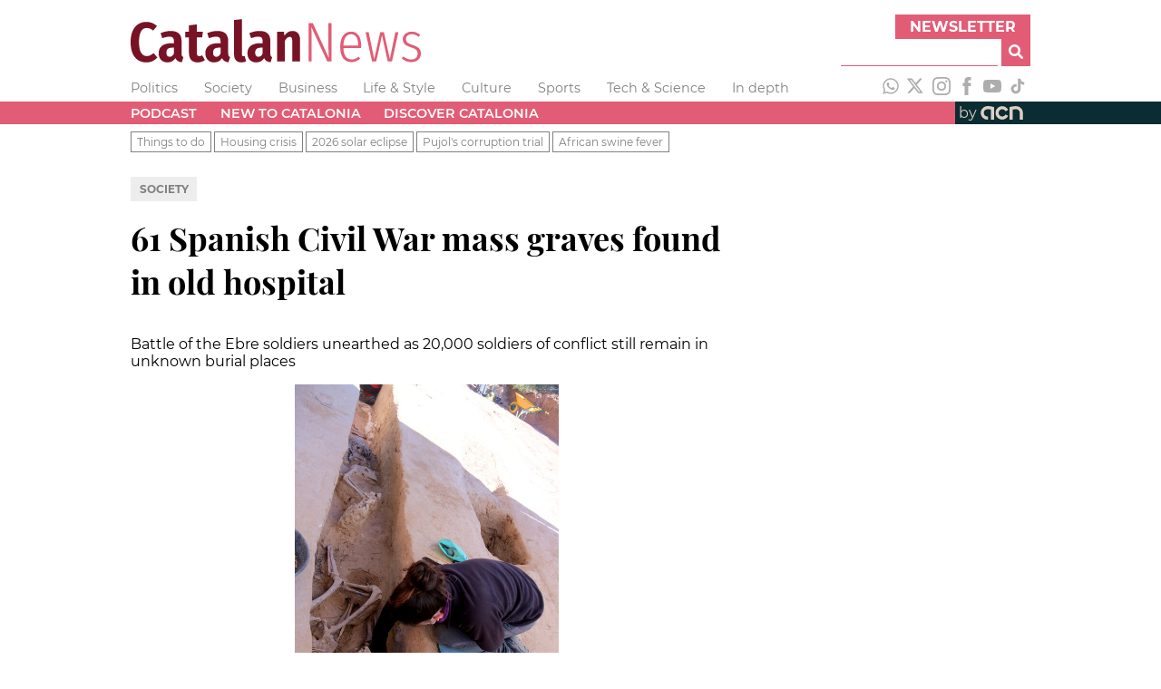

--- FILE ---
content_type: text/html; charset=utf-8
request_url: https://www.catalannews.com/society-science/item/61-spanish-civil-war-mass-graves-found-in-old-hospital
body_size: 11809
content:
<!DOCTYPE html><html lang="en"><head><meta charSet="utf-8"/><link rel="icon" type="image/x-icon" href="/favicon.ico"/><meta name="viewport" content="width=device-width, initial-scale=1"/><title>61 Spanish Civil War mass graves found in old hospital</title><meta name="description" content="
Battle of the Ebre soldiers unearthed as 20,000 soldiers of conflict still remain in unknown burial places"/><meta name="og:type" content="article"/><meta name="og:title" content="61 Spanish Civil War mass graves found in old hospital"/><meta name="og:description" content="
Battle of the Ebre soldiers unearthed as 20,000 soldiers of conflict still remain in unknown burial places"/><meta name="og:site" content="Catalan News"/><meta name="article:published_time" content="2021-01-06T12:37:47"/><meta name="article:description" content="
Battle of the Ebre soldiers unearthed as 20,000 soldiers of conflict still remain in unknown burial places"/><meta name="article:author" content="ACN"/><meta name="og:image" content="https://cdn-acn.watchity.net/acn/catn_oldmedia/images/2021/01/foto_3741384.jpg"/><meta name="twitter:card" content="summary_large_image"/><meta name="twitter:site" content="@catalannews"/><meta name="twitter:title" content="61 Spanish Civil War mass graves found in old hospital"/><meta name="twitter:description" content="
Battle of the Ebre soldiers unearthed as 20,000 soldiers of conflict still remain in unknown burial places"/><meta name="twitter:text:description" content="
Battle of the Ebre soldiers unearthed as 20,000 soldiers of conflict still remain in unknown burial places"/><meta name="twitter:image" content="https://cdn-acn.watchity.net/acn/catn_oldmedia/images/2021/01/foto_3741384.jpg"/><meta name="next-head-count" content="19"/><link rel="preload" href="/_next/static/css/a506908543576fd5.css" as="style"/><link rel="stylesheet" href="/_next/static/css/a506908543576fd5.css" data-n-g=""/><link rel="preload" href="/_next/static/css/cb6cc3529f5f9d98.css" as="style"/><link rel="stylesheet" href="/_next/static/css/cb6cc3529f5f9d98.css" data-n-p=""/><noscript data-n-css=""></noscript><script defer="" nomodule="" src="/_next/static/chunks/polyfills-5cd94c89d3acac5f.js"></script><script src="/_next/static/chunks/webpack-67126c93f2ab0145.js" defer=""></script><script src="/_next/static/chunks/framework-5f4595e5518b5600.js" defer=""></script><script src="/_next/static/chunks/main-e428298653d8d213.js" defer=""></script><script src="/_next/static/chunks/pages/_app-476d3b592be33139.js" defer=""></script><script src="/_next/static/chunks/238-03cab81040dcbb9e.js" defer=""></script><script src="/_next/static/chunks/518-3024156a78bb94ad.js" defer=""></script><script src="/_next/static/chunks/384-d1d3c198b095adcf.js" defer=""></script><script src="/_next/static/chunks/0-aeb371bdd14ff827.js" defer=""></script><script src="/_next/static/chunks/pages/%5Bsection%5D/item/%5Bslug%5D-886bec3ddce8fb44.js" defer=""></script><script src="/_next/static/KZjBNpxleFNx5Vy-7X201/_buildManifest.js" defer=""></script><script src="/_next/static/KZjBNpxleFNx5Vy-7X201/_ssgManifest.js" defer=""></script><script src="/_next/static/KZjBNpxleFNx5Vy-7X201/_middlewareManifest.js" defer=""></script></head><body><div id="__next" data-reactroot=""><div class="header_adsContainer__VPD1b blocks_fixedBlock__PZS4l"><ins data-revive-zoneid="14078" data-revive-id="727bec5e09208690b050ccfc6a45d384"></ins><script async="" src="//servedby.revive-adserver.net/asyncjs.php"></script></div><header class="header_container__9bHJ_"><div class="corporate_corporateBar__KAXIo blocks_fixedBlock__PZS4l"><a class="site-name_siteName__WkpAk" target="_self" href="/"><div><svg width="320px" height="48px" version="1.1" viewBox="0 0 1188.2 177" xml:space="preserve" xmlns="http://www.w3.org/2000/svg"><g transform="translate(-58.49,-60.16)"><path class="icon-logo-catn_st0__E8_49" d="m146.54 75.41c6.88 2.83 13.53 7.07 19.95 12.73l-15.82 18.8c-4.28-3.67-8.48-6.38-12.61-8.14-4.13-1.75-8.56-2.63-13.3-2.63-21.25 0-31.87 19.26-31.87 57.77 0 19.87 2.83 34.39 8.48 43.56s13.52 13.75 23.61 13.75c5.34 0 10.09-1.07 14.21-3.21s8.63-5.2 13.52-9.17l15.36 18.57c-5.35 5.81-11.85 10.55-19.49 14.21-7.65 3.66-16.13 5.5-25.45 5.5-12.99 0-24.34-3.09-34.04-9.28-9.71-6.19-17.23-15.51-22.58-27.97s-8.02-27.78-8.02-45.97c0-17.88 2.75-33.01 8.25-45.4 5.5-12.38 13.14-21.7 22.93-27.97 9.78-6.27 20.86-9.4 33.24-9.4 8.88 0.01 16.76 1.42 23.63 4.25z"></path><path class="icon-logo-catn_st0__E8_49" d="m268.85 210.79c1.15 1.99 3.09 3.59 5.85 4.81l-6.65 21.09c-6.73-0.76-12.19-2.45-16.39-5.04-4.2-2.6-7.45-6.65-9.74-12.15-7.49 11.77-18.42 17.65-32.78 17.65-10.86 0-19.53-3.48-26.02-10.43-6.5-6.96-9.75-16.01-9.75-27.17 0-13.14 4.43-23.23 13.3-30.26 8.86-7.03 21.63-10.55 38.28-10.55h10.78v-6.88c0-7.49-1.42-12.72-4.24-15.7-2.83-2.98-7.53-4.47-14.1-4.47-7.95 0-17.65 2.14-29.12 6.42l-7.11-20.86c6.72-2.9 13.72-5.12 20.98-6.65 7.26-1.52 14.1-2.29 20.52-2.29 15.13 0 26.33 3.52 33.58 10.55 7.26 7.03 10.89 17.5 10.89 31.41v51.12c0 4.28 0.58 7.41 1.72 9.4zm-33.13-9.86v-24.07h-7.57c-7.79 0-13.6 1.64-17.42 4.93s-5.73 8.29-5.73 15.02c0 5.66 1.15 9.97 3.44 12.95s5.58 4.47 9.86 4.47c7.49 0 13.3-4.43 17.42-13.3z"></path><path class="icon-logo-catn_st0__E8_49" d="m362.5 227.76c-3.98 3.06-8.56 5.39-13.75 6.99-5.2 1.61-10.4 2.41-15.59 2.41-11.77 0-20.67-3.36-26.71-10.09-6.04-6.72-9.05-16.12-9.05-28.2v-64.19h-15.6v-22.7h15.59v-26.59l31.87-3.9v30.49h25.22l-3.21 22.7h-22.01v63.96c0 8.71 3.44 13.07 10.32 13.07 3.67 0 7.72-1.22 12.15-3.67z"></path><path class="icon-logo-catn_st0__E8_49" d="m459.82 210.79c1.15 1.99 3.09 3.59 5.85 4.81l-6.65 21.09c-6.73-0.76-12.19-2.45-16.39-5.04-4.2-2.6-7.45-6.65-9.74-12.15-7.49 11.77-18.42 17.65-32.78 17.65-10.86 0-19.53-3.48-26.02-10.43-6.5-6.96-9.74-16.01-9.74-27.17 0-13.14 4.43-23.23 13.3-30.26 8.86-7.03 21.63-10.55 38.28-10.55h10.78v-6.88c0-7.49-1.42-12.72-4.24-15.7-2.83-2.98-7.53-4.47-14.1-4.47-7.95 0-17.65 2.14-29.12 6.42l-7.11-20.86c6.73-2.9 13.72-5.12 20.98-6.65 7.26-1.52 14.1-2.29 20.52-2.29 15.13 0 26.33 3.52 33.58 10.55 7.26 7.03 10.89 17.5 10.89 31.41v51.12c-0.01 4.28 0.57 7.41 1.71 9.4zm-33.13-9.86v-24.07h-7.57c-7.79 0-13.6 1.64-17.42 4.93s-5.73 8.29-5.73 15.02c0 5.66 1.15 9.97 3.44 12.95s5.58 4.47 9.86 4.47c7.49 0 13.3-4.43 17.42-13.3z"></path><path class="icon-logo-catn_st0__E8_49" d="m490.2 228.9c-5.35-5.5-8.03-13.14-8.03-22.93v-142.37l31.87-3.44v144.44c0 4.74 1.98 7.11 5.96 7.11 1.68 0 3.44-0.31 5.27-0.92l6.19 22.01c-5.35 2.9-11.77 4.35-19.26 4.35-9.32 0.01-16.66-2.75-22-8.25z"></path><path class="icon-logo-catn_st0__E8_49" d="m632.23 210.79c1.15 1.99 3.09 3.59 5.85 4.81l-6.65 21.09c-6.73-0.76-12.19-2.45-16.39-5.04-4.2-2.6-7.45-6.65-9.74-12.15-7.49 11.77-18.42 17.65-32.78 17.65-10.86 0-19.53-3.48-26.02-10.43-6.5-6.96-9.75-16.01-9.75-27.17 0-13.14 4.43-23.23 13.3-30.26 8.86-7.03 21.63-10.55 38.28-10.55h10.78v-6.88c0-7.49-1.42-12.72-4.24-15.7-2.83-2.98-7.53-4.47-14.1-4.47-7.95 0-17.65 2.14-29.12 6.42l-7.11-20.86c6.72-2.9 13.72-5.12 20.98-6.65 7.26-1.52 14.1-2.29 20.52-2.29 15.13 0 26.33 3.52 33.59 10.55s10.89 17.5 10.89 31.41v51.12c-0.02 4.28 0.56 7.41 1.71 9.4zm-33.13-9.86v-24.07h-7.57c-7.79 0-13.6 1.64-17.42 4.93s-5.73 8.29-5.73 15.02c0 5.66 1.15 9.97 3.44 12.95s5.58 4.47 9.86 4.47c7.48 0 13.29-4.43 17.42-13.3z"></path><path class="icon-logo-catn_st0__E8_49" d="m743.87 117.82c5.42 6.35 8.14 15.02 8.14 26.02v89.64h-31.87v-85.28c0-5.65-0.88-9.7-2.64-12.15-1.76-2.44-4.32-3.67-7.68-3.67-6.88 0-13.52 5.58-19.95 16.74v84.37h-31.86v-121.51h27.74l2.29 15.36c4.58-6.26 9.51-11 14.79-14.21s11.42-4.81 18.46-4.81c9.63-0.01 17.15 3.16 22.58 9.5z"></path><path class="icon-logo-catn_st1__rxoDz" d="m880.85 233.49h-17.42l-65.57-142.14c1.22 14.06 1.83 31.87 1.83 53.42v88.72h-12.61v-157.05h17.42l65.57 142.37c-1.22-18.34-1.83-33.77-1.83-46.31v-96.06h12.61z"></path><path class="icon-logo-catn_st1__rxoDz" d="m1001.9 178.7h-72.21c0.61 16.05 3.89 27.78 9.86 35.19 5.96 7.41 13.83 11.12 23.61 11.12 5.65 0 10.66-0.92 15.02-2.75 4.36-1.84 8.9-4.74 13.64-8.71l6.42 8.02c-5.35 4.74-10.89 8.33-16.62 10.78s-12.03 3.67-18.91 3.67c-14.37 0-25.68-5.35-33.93-16.05s-12.38-25.83-12.38-45.39c0-19.87 3.93-35.42 11.81-46.65 7.87-11.24 18.61-16.85 32.21-16.85s24 5.04 31.18 15.13 10.78 24.38 10.78 42.87c-0.02 3.35-0.18 6.56-0.48 9.62zm-12.15-13.76c0-13.91-2.45-24.57-7.34-31.98s-12.23-11.12-22.01-11.12c-8.87 0-16.05 3.75-21.55 11.23-5.5 7.49-8.56 19.34-9.17 35.54h60.07z"></path><path class="icon-logo-catn_st1__rxoDz" d="m1154.6 113.58-26.14 119.9h-17.42l-23.38-107.75-23.61 107.75h-17.2l-26.59-119.9h12.84l22.7 109.59 24.53-109.59h15.13l24.3 109.59 22.47-109.59z"></path><path class="icon-logo-catn_st1__rxoDz" d="m1227.7 114.39c5.5 2.22 10.85 5.54 16.05 9.97l-5.96 8.25c-4.89-3.82-9.51-6.61-13.87-8.37-4.36-1.75-9.13-2.64-14.33-2.64-7.18 0-12.95 1.84-17.31 5.5-4.35 3.67-6.53 8.71-6.53 15.13 0 5.65 1.91 10.13 5.73 13.41 3.82 3.29 10.69 6.54 20.63 9.74 12.38 3.98 21.24 8.6 26.6 13.87 5.35 5.27 8.02 12.65 8.02 22.12 0 10.55-3.75 18.96-11.24 25.22-7.49 6.27-16.89 9.4-28.2 9.4-8.1 0-15.28-1.34-21.55-4.01s-12.08-6.46-17.43-11.35l7.11-7.79c4.89 4.12 9.82 7.22 14.79 9.28 4.96 2.06 10.66 3.09 17.08 3.09 7.8 0 14.1-2.06 18.91-6.19 4.82-4.12 7.22-9.86 7.22-17.19 0-4.89-0.8-8.83-2.41-11.81s-4.43-5.62-8.48-7.91-9.9-4.66-17.54-7.11c-11.62-3.67-19.91-8.02-24.88-13.07-4.97-5.04-7.45-11.54-7.45-19.49 0-5.96 1.6-11.31 4.81-16.05s7.6-8.48 13.18-11.23 11.73-4.13 18.46-4.13c6.9 0.03 13.09 1.14 18.59 3.36z"></path></g></svg></div></a><div class="corporate_subscribeAndSearch__GnrRk"><div class="corporate_subscribe__nuT_x"><button class="corporate_button__xzw5k forms_button__RzEmr" type="button">Newsletter</button></div><div class="search_search__3eOp_"><form class="search_searchForm__9zB7J"><div class="search_anyText__FbVe2"><input type="text" id="search-input" class="search_searchField__ETR4y" name="anyText"/></div><button class="search_searchButton__v0ira forms_button__RzEmr" type="submit" title="Search"><svg aria-hidden="true" focusable="false" data-prefix="fas" data-icon="magnifying-glass" class="svg-inline--fa fa-magnifying-glass " role="img" xmlns="http://www.w3.org/2000/svg" viewBox="0 0 512 512"><path fill="currentColor" d="M500.3 443.7l-119.7-119.7c27.22-40.41 40.65-90.9 33.46-144.7C401.8 87.79 326.8 13.32 235.2 1.723C99.01-15.51-15.51 99.01 1.724 235.2c11.6 91.64 86.08 166.7 177.6 178.9c53.8 7.189 104.3-6.236 144.7-33.46l119.7 119.7c15.62 15.62 40.95 15.62 56.57 0C515.9 484.7 515.9 459.3 500.3 443.7zM79.1 208c0-70.58 57.42-128 128-128s128 57.42 128 128c0 70.58-57.42 128-128 128S79.1 278.6 79.1 208z"></path></svg></button></form></div></div></div><div class="sections_container__j1uPF blocks_fixedBlock__PZS4l"><ul class="sections_navList__EpyFx nav-styles_navList__EmeCR"><li class="sections_navListItem__BvcXr nav-styles_navListItem__PTb5W"><a class="sections_navLink__DKHf7 font-variants_sansSerif__YL_kO" href="/politics">Politics</a></li><li class="sections_navListItem__BvcXr nav-styles_navListItem__PTb5W"><a class="sections_navLink__DKHf7 font-variants_sansSerif__YL_kO" href="/society-science">Society</a></li><li class="sections_navListItem__BvcXr nav-styles_navListItem__PTb5W"><a class="sections_navLink__DKHf7 font-variants_sansSerif__YL_kO" href="/business">Business</a></li><li class="sections_navListItem__BvcXr nav-styles_navListItem__PTb5W"><a class="sections_navLink__DKHf7 font-variants_sansSerif__YL_kO" href="/life-style">Life &amp; Style</a></li><li class="sections_navListItem__BvcXr nav-styles_navListItem__PTb5W"><a class="sections_navLink__DKHf7 font-variants_sansSerif__YL_kO" href="/culture">Culture</a></li><li class="sections_navListItem__BvcXr nav-styles_navListItem__PTb5W"><a class="sections_navLink__DKHf7 font-variants_sansSerif__YL_kO" href="/sports">Sports</a></li><li class="sections_navListItem__BvcXr nav-styles_navListItem__PTb5W"><a class="sections_navLink__DKHf7 font-variants_sansSerif__YL_kO" href="/tech-science">Tech &amp; Science</a></li><li class="sections_navListItem__BvcXr nav-styles_navListItem__PTb5W"><a class="sections_navLink__DKHf7 font-variants_sansSerif__YL_kO" href="/in-depth">In depth</a></li></ul><div class="sections_socialNetworks__cInB8"><a href="https://www.whatsapp.com/channel/0029VadhWnQLSmbgqsYrFC33" target="_blank" rel="noopener noreferrer" title="WhatsApp"><svg xmlns="http://www.w3.org/2000/svg" version="1.1" viewBox="0 0 448 512" width="20px" height="20px" class="responsive-icon_icon__A_FlF" fill="#adadad"><path d="m380.9 97.1c-41.9-42-97.7-65.1-157-65.1-122.4 0-222 99.6-222 222 0 39.1 10.2 77.3 29.6 111l-31.5 115 117.7-30.9c32.4 17.7 68.9 27 106.1 27h0.1c122.3 0 224.1-99.6 224.1-222 0-59.3-25.2-115-67.1-157zm-157 341.6c-33.2 0-65.7-8.9-94-25.7l-6.7-4-69.8 18.3 18.6-68.1-4.4-7c-18.5-29.4-28.2-63.3-28.2-98.2 0-101.7 82.8-184.5 184.6-184.5 49.3 0 95.6 19.2 130.4 54.1s56.2 81.2 56.1 130.5c0 101.8-84.9 184.6-186.6 184.6zm101.2-138.2c-5.5-2.8-32.8-16.2-37.9-18-5.1-1.9-8.8-2.8-12.5 2.8s-14.3 18-17.6 21.8c-3.2 3.7-6.5 4.2-12 1.4-32.6-16.3-54-29.1-75.5-66-5.7-9.8 5.7-9.1 16.3-30.3 1.8-3.7 0.9-6.9-0.5-9.7s-12.5-30.1-17.1-41.2c-4.5-10.8-9.1-9.3-12.5-9.5-3.2-0.2-6.9-0.2-10.6-0.2s-9.7 1.4-14.8 6.9c-5.1 5.6-19.4 19-19.4 46.3s19.9 53.7 22.6 57.4c2.8 3.7 39.1 59.7 94.8 83.8 35.2 15.2 49 16.5 66.6 13.9 10.7-1.6 32.8-13.4 37.4-26.4s4.6-24.1 3.2-26.4c-1.3-2.5-5-3.9-10.5-6.6z"></path></svg></a><a href="https://twitter.com/catalannews" target="_blank" rel="noopener noreferrer" title="Twitter"><svg version="1.1" viewBox="0 0 512 512" xmlns="http://www.w3.org/2000/svg" width="20px" height="20px" class="responsive-icon_icon__A_FlF" fill="#adadad"><g transform="translate(-30,-7)"><path d="M389.2 48h70.6L305.6 224.2 487 464H345L233.7 318.6 106.5 464H35.8L200.7 275.5 26.8 48H172.4L272.9 180.9 389.2 48zM364.4 421.8h39.1L151.1 88h-42L364.4 421.8z"></path></g></svg></a><a href="https://www.instagram.com/catalannewsacn" target="_blank" rel="noopener noreferrer" title="Instagram"><svg version="1.1" viewBox="0 0 26 26" xmlns="http://www.w3.org/2000/svg" width="20px" height="20px" class="responsive-icon_icon__A_FlF" fill="#adadad"><g transform="translate(-4.26,-4.26)"><g><path d="m17.26 6.6c3.47 0 3.88 0.01 5.25 0.08 1.27 0.06 1.96 0.27 2.41 0.45 0.61 0.24 1.04 0.52 1.49 0.97 0.46 0.46 0.74 0.89 0.97 1.49 0.18 0.46 0.39 1.15 0.45 2.41 0.06 1.37 0.08 1.78 0.08 5.25s-0.01 3.88-0.08 5.25c-0.06 1.27-0.27 1.96-0.45 2.41-0.24 0.61-0.52 1.04-0.97 1.5-0.45 0.45-0.89 0.74-1.49 0.97-0.46 0.18-1.15 0.39-2.41 0.45-1.37 0.06-1.78 0.08-5.25 0.08s-3.88-0.01-5.25-0.08c-1.27-0.06-1.96-0.27-2.41-0.45-0.61-0.24-1.04-0.52-1.5-0.97-0.45-0.46-0.74-0.89-0.97-1.5-0.18-0.46-0.39-1.15-0.45-2.41-0.06-1.37-0.08-1.78-0.08-5.25s0.01-3.88 0.08-5.25c0.06-1.27 0.27-1.96 0.45-2.41 0.23-0.61 0.51-1.04 0.97-1.49 0.46-0.46 0.89-0.74 1.5-0.97 0.46-0.18 1.15-0.39 2.41-0.45 1.37-0.07 1.78-0.08 5.25-0.08m0-2.34c-3.53 0-3.97 0.02-5.36 0.08-1.38 0.06-2.33 0.28-3.16 0.6-0.86 0.33-1.58 0.78-2.3 1.5s-1.17 1.45-1.5 2.3c-0.32 0.83-0.54 1.77-0.6 3.16s-0.08 1.83-0.08 5.36 0.01 3.97 0.08 5.36c0.06 1.38 0.28 2.33 0.6 3.16 0.33 0.85 0.78 1.58 1.5 2.3s1.45 1.17 2.3 1.5c0.83 0.32 1.77 0.54 3.16 0.6s1.83 0.08 5.36 0.08 3.97-0.01 5.36-0.08c1.38-0.06 2.33-0.28 3.16-0.6 0.86-0.33 1.58-0.78 2.3-1.5s1.17-1.45 1.5-2.3c0.32-0.83 0.54-1.77 0.6-3.16s0.08-1.83 0.08-5.36-0.01-3.97-0.08-5.36c-0.06-1.38-0.28-2.33-0.6-3.16-0.33-0.85-0.78-1.58-1.5-2.3s-1.45-1.17-2.3-1.5c-0.83-0.32-1.78-0.54-3.16-0.6-1.39-0.07-1.83-0.08-5.36-0.08"></path><path d="m17.26 10.58c-3.69 0-6.68 2.99-6.68 6.68s2.99 6.68 6.68 6.68 6.68-2.99 6.68-6.68-2.99-6.68-6.68-6.68m0 11.01c-2.39 0-4.33-1.94-4.33-4.33s1.94-4.33 4.33-4.33 4.33 1.94 4.33 4.33-1.94 4.33-4.33 4.33"></path><path d="m25.76 10.32c0 0.86-0.7 1.56-1.56 1.56s-1.56-0.7-1.56-1.56 0.7-1.56 1.56-1.56 1.56 0.7 1.56 1.56"></path></g></g></svg></a><a href="https://www.facebook.com/catalannews" target="_blank" rel="noopener noreferrer" title="Facebook"><svg version="1.1" viewBox="0 0 11.54 25" xmlns="http://www.w3.org/2000/svg" width="20px" height="20px" class="responsive-icon_icon__A_FlF" fill="#adadad"><g transform="translate(-11.48,-4.76)"><path d="m14.11 29.76h5.03v-12.6h3.51l0.37-4.22h-3.89v-2.4c0-0.99 0.2-1.39 1.16-1.39h2.72v-4.39h-3.48c-3.74 0-5.43 1.65-5.43 4.81v3.36h-2.62v4.27h2.62v12.56z"></path></g></svg></a><a href="https://www.youtube.com/catalannewsagency" target="_blank" rel="noopener noreferrer" title="Youtube"><svg version="1.1" viewBox="0 0 37.96 26.76" xmlns="http://www.w3.org/2000/svg" width="20px" height="20px" class="responsive-icon_icon__A_FlF" fill="#adadad"><path d="m37.16 4.18c-0.44-1.64-1.72-2.94-3.36-3.38-2.96-0.8-14.83-0.8-14.83-0.8s-11.87 0-14.83 0.8c-1.62 0.45-2.91 1.74-3.35 3.38-0.79 2.98-0.79 9.2-0.79 9.2s0 6.22 0.79 9.2c0.44 1.64 1.72 2.94 3.36 3.38 2.96 0.8 14.83 0.8 14.83 0.8s11.87 0 14.83-0.8c1.63-0.44 2.92-1.73 3.36-3.38 0.79-2.98 0.79-9.2 0.79-9.2s0-6.22-0.8-9.2zm-22.06 14.84v-11.28l9.92 5.64z"></path></svg></a><a href="https://www.tiktok.com/@catalan_news" target="_blank" rel="noopener noreferrer" title="TikTok"><svg version="1.1" viewBox="0 0 24 24" xmlns="http://www.w3.org/2000/svg" width="20px" height="20px" class="responsive-icon_icon__A_FlF" fill="#adadad"><path stroke="none" d="M19.589 6.686a4.793 4.793 0 0 1-3.77-4.245V2h-3.445v13.672a2.896 2.896 0 0 1-5.201 1.743l-.002-.001.002.001a2.895 2.895 0 0 1 3.183-4.51v-3.5a6.329 6.329 0 0 0-5.394 10.692 6.33 6.33 0 0 0 10.857-4.424V8.687a8.182 8.182 0 0 0 4.773 1.526V6.79a4.831 4.831 0 0 1-1.003-.104z"></path></svg></a></div></div><div class="menu_container__mqYiU"><nav class="menu_block__uGLpy blocks_fixedBlock__PZS4l"><div class="menu_links__L4qvH"><ul class="menu_navList__7uzja nav-styles_navList__EmeCR"><li class="menu_navListItem__2hQDX nav-styles_navListItem__PTb5W"><a class="menu_navLink__BmPYk font-variants_sansSerif__YL_kO" href="/podcast">Podcast</a></li><li class="menu_navListItem__2hQDX nav-styles_navListItem__PTb5W"><a class="menu_navLink__BmPYk font-variants_sansSerif__YL_kO" href="/new-to-catalonia">New to Catalonia</a></li><li class="menu_navListItem__2hQDX nav-styles_navListItem__PTb5W"><a class="menu_navLink__BmPYk font-variants_sansSerif__YL_kO" href="/discover-catalonia">Discover Catalonia</a></li></ul></div><a href="https://www.acn.cat/" rel="noreferrer" target="_blank" class="menu_by__nw8Ug font-variants_sansSerif__YL_kO"><span>by</span><svg version="1.1" viewBox="0 0 154.71 62.06" xmlns="http://www.w3.org/2000/svg" width="55.2px" height="24.8px" class="responsive-icon_icon__A_FlF"><g transform="matrix(0 0 154.71 62.06)" fill="#DDCFC3"><path d="M78.57 51.7c-11.36 0-20.61-9.25-20.61-20.61s9.25-20.61 20.61-20.61c7.87 0 14.94 4.38 18.45 11.42l-8.44 4.21c-1.91-3.82-5.75-6.2-10.02-6.2-6.17 0-11.18 5.02-11.18 11.18s5.02 11.18 11.18 11.18c4.28 0 8.13-2.39 10.03-6.23l8.45 4.18C93.54 47.3 86.45 51.7 78.56 51.7ZM142.69 31.15c0-2.88-.6-5.6-1.67-8.06 0-.02-.02-.04-.02-.05-.22-.52-.47-1.02-.73-1.51-.15-.29-.32-.57-.49-.85-.11-.19-.22-.38-.34-.56-3.59-5.68-9.87-9.48-17.04-9.61-10.15-.68-21.03 2.99-21.03 2.99l.05 38.13h9.43l-.05-30.59s4.27-1.06 11.23-1.06c.93 0 1.81.1 2.64.26 4.9 1.19 8.55 5.6 8.55 10.86v20.53h9.43l.05-20.46ZM30.76 10.58C20.19 11.8 12.02 20.36 12.02 31.1c0 11.3 9.13 20.49 20.4 20.61s2.23.01 2.23.01v-9.44h-2.03c-6.16 0-11.18-5.01-11.18-11.18 0-6.16 4.26-11.19 11.23-11.19s11.23 1.06 11.23 1.06v30.65h9.43V13.43s-12.02-4.06-22.59-2.85Z" class="cls-1"></path></g></svg></a></nav></div><div class="collections_container__JTUIj collections_clear__288sn"><nav class="collections_block__CuSFE blocks_fixedBlock__PZS4l"><ul class="collections_navList__QnBOl nav-styles_navList__EmeCR"><li class="collections_navListItem__vf6e8 font-variants_sansSerif__YL_kO font-variants_smallText__o3uyQ"><a href="/things-to-do">Things to do</a></li><li class="collections_navListItem__vf6e8 font-variants_sansSerif__YL_kO font-variants_smallText__o3uyQ"><a href="/housing-crisis">Housing crisis</a></li><li class="collections_navListItem__vf6e8 font-variants_sansSerif__YL_kO font-variants_smallText__o3uyQ"><a href="/2026-solar-eclipse">2026 solar eclipse</a></li><li class="collections_navListItem__vf6e8 font-variants_sansSerif__YL_kO font-variants_smallText__o3uyQ"><a href="/pujol-trial">Pujol&#x27;s corruption trial</a></li><li class="collections_navListItem__vf6e8 font-variants_sansSerif__YL_kO font-variants_smallText__o3uyQ"><a href="/african-swine-fever">African swine fever</a></li></ul></nav></div></header><main><section class="_slug__section__RYBwz blocks_fixedBlock__PZS4l"><article><p class="sections_sectionsContainer__iN_dM font-variants_sansSerif__YL_kO "><a href="/society-science"></a></p><h1 class="title_title__TEBQt font-variants_serif__Mzv5j font-variants_titleText__GckdR">61 Spanish Civil War mass graves found in old hospital</h1><h2 class="subtitle_subhead__VoWjQ font-variants_sansSerif__YL_kO font-variants_mediumText__Cgh3P"><p>Battle of the Ebre soldiers unearthed as 20,000 soldiers of conflict still remain in unknown burial places</p></h2><figure class="representative-media_figure__DiZdo"><div class="representative-media_media__k_9M9"><img src="https://cdn-acn.watchity.net/acn/catn_oldmedia/images/2021/01/foto_3741384.jpg" alt="Image of a mass grave found in Móra d&#x27;Ebre, on January 4, 2021 (by Jordi Marsal)"/></div><figcaption class="representative-media_figcaption__slj7D font-variants_sansSerif__YL_kO font-variants_smallText__o3uyQ">Image of a mass grave found in Móra d&#x27;Ebre, on January 4, 2021 (by Jordi Marsal) / ACN</figcaption></figure><div class="share-bar_bar__abpPE"><div class="share-bar_share__mcCNB font-variants_sansSerif__YL_kO font-variants_smallText__o3uyQ">share</div><a href="https://wa.me/?text=" target="_blank" rel="noopener noreferrer" title="Share on Whatsapp"><svg xmlns="http://www.w3.org/2000/svg" version="1.1" viewBox="0 0 448 512" width="24px" height="24px" class="responsive-icon_icon__A_FlF" fill="#e25c75"><path d="m380.9 97.1c-41.9-42-97.7-65.1-157-65.1-122.4 0-222 99.6-222 222 0 39.1 10.2 77.3 29.6 111l-31.5 115 117.7-30.9c32.4 17.7 68.9 27 106.1 27h0.1c122.3 0 224.1-99.6 224.1-222 0-59.3-25.2-115-67.1-157zm-157 341.6c-33.2 0-65.7-8.9-94-25.7l-6.7-4-69.8 18.3 18.6-68.1-4.4-7c-18.5-29.4-28.2-63.3-28.2-98.2 0-101.7 82.8-184.5 184.6-184.5 49.3 0 95.6 19.2 130.4 54.1s56.2 81.2 56.1 130.5c0 101.8-84.9 184.6-186.6 184.6zm101.2-138.2c-5.5-2.8-32.8-16.2-37.9-18-5.1-1.9-8.8-2.8-12.5 2.8s-14.3 18-17.6 21.8c-3.2 3.7-6.5 4.2-12 1.4-32.6-16.3-54-29.1-75.5-66-5.7-9.8 5.7-9.1 16.3-30.3 1.8-3.7 0.9-6.9-0.5-9.7s-12.5-30.1-17.1-41.2c-4.5-10.8-9.1-9.3-12.5-9.5-3.2-0.2-6.9-0.2-10.6-0.2s-9.7 1.4-14.8 6.9c-5.1 5.6-19.4 19-19.4 46.3s19.9 53.7 22.6 57.4c2.8 3.7 39.1 59.7 94.8 83.8 35.2 15.2 49 16.5 66.6 13.9 10.7-1.6 32.8-13.4 37.4-26.4s4.6-24.1 3.2-26.4c-1.3-2.5-5-3.9-10.5-6.6z"></path></svg></a><a href="https://www.linkedin.com/cws/share?url=" target="_blank" rel="noopener noreferrer" title="Share on LinkedIn"><svg version="1.1" viewBox="0 0 448 512" xmlns="http://www.w3.org/2000/svg" width="24px" height="24px" class="responsive-icon_icon__A_FlF" fill="#e25c75"><path d="M100.28 448H7.4V148.9h92.88zM53.79 108.1C24.09 108.1 0 83.5 0 53.8a53.79 53.79 0 0 1 107.58 0c0 29.7-24.1 54.3-53.79 54.3zM447.9 448h-92.68V302.4c0-34.7-.7-79.2-48.29-79.2-48.29 0-55.69 37.7-55.69 76.7V448h-92.78V148.9h89.08v40.8h1.3c12.4-23.5 42.69-48.3 87.88-48.3 94 0 111.28 61.9 111.28 142.3V448z"></path></svg></a><a href="https://www.facebook.com/sharer/sharer.php?u=" target="_blank" rel="noopener noreferrer" title="Share on Facebook"><svg version="1.1" viewBox="0 0 11.54 25" xmlns="http://www.w3.org/2000/svg" width="24px" height="24px" class="responsive-icon_icon__A_FlF" fill="#e25c75"><g transform="translate(-11.48,-4.76)"><path d="m14.11 29.76h5.03v-12.6h3.51l0.37-4.22h-3.89v-2.4c0-0.99 0.2-1.39 1.16-1.39h2.72v-4.39h-3.48c-3.74 0-5.43 1.65-5.43 4.81v3.36h-2.62v4.27h2.62v12.56z"></path></g></svg></a><a href="https://twitter.com/intent/tweet/?text=61%20Spanish%20Civil%20War%20mass%20graves%20found%20in%20old%20hospital&amp;url=" target="_blank" rel="noopener noreferrer" title="Share on Twitter"><svg version="1.1" viewBox="0 0 512 512" xmlns="http://www.w3.org/2000/svg" width="24px" height="24px" class="responsive-icon_icon__A_FlF" fill="#e25c75"><g transform="translate(-30,-7)"><path d="M389.2 48h70.6L305.6 224.2 487 464H345L233.7 318.6 106.5 464H35.8L200.7 275.5 26.8 48H172.4L272.9 180.9 389.2 48zM364.4 421.8h39.1L151.1 88h-42L364.4 421.8z"></path></g></svg></a></div><div class="authorship_complex__3gWIf false"><div class="authorship_simple___thKp"><p class="authorship_authorshipAndLocation__F5i6O font-variants_sansSerif__YL_kO font-variants_smallText__o3uyQ authorship_paragraph__uZN7N"><strong>ACN</strong><span> | </span><span>Móra d&#x27;Ebre</span></p><p class="authorship_dateTime___6JQV font-variants_sansSerif__YL_kO font-variants_smallText__o3uyQ authorship_paragraph__uZN7N"><label class="authorship_dateTimeLabel__7SZSq font-variants_sansSerif__YL_kO font-variants_smallText__o3uyQ">First published: </label><strong>January 6, 2021</strong> <!-- -->12:37 PM</p></div></div><div class="story-body_body__yAPG3 font-variants_sansSerif__YL_kO"><p></p><p>Archeological excavations led by the Catalan government in the past three weeks resulted in the discovery of 61 Spanish Civil War (1936-1939) mass graves found in the same site in Móra d'Ebre, southern Catalonia, near a hospital used during the <strong>Battle of the Ebre</strong> by the Republican side.</p>
<p>They were found near a country house, mas de Santa Magdalena, which hosted injured soldiers between July and October <strong>1938</strong>, in an improvised hospital directed by the New Zealander doctor Douglas Jolly, who pioneered battlefield medicine.</p>
<p>So far <strong>13 corpses</strong> have been found, but the unearthing of the mass graves is still underway, so archeologists believe that this figure could surpass 100.</p>
<p>Medical equipment such as bottles, glass containers and splints from those days have also been discovered in the site, as well as substances such as hyoscine, morphine and serum.</p>
<p>The first corpses found are in the first grave excavated, and they are in odd positions – experts believe that they might have been among the last ones buried before the Republicans rushed out of the place before their defeat in the battle.</p>
<p>"This is not a single, big mass grave, but several long, narrow ones," said the director-general of the Catalan government's historical memory department.</p>
<p><strong>20,000 corpses still unearthed</strong></p>
<p>The corpses' DNA will be extracted, and if any coincides with the <strong>DNA bank</strong> of relatives the government owns, some will be able to be identified – yet, it is unlikely, but it is one of the hopes, as well as a notebook from a doctor in the hospital were the names of around 30 deceased soldiers are written.</p>
<p>The Catalan government has been especially looking for and unearthing Civil War graves since 2017, when the foreign ministry launched its first 'Mass Grave Plan' – so far, 34 sites with mass graves have been unearthed and 339 corpses found since then.</p>
<p>Yet, 20,000 people from the Spanish Civil War are thought to still be buried in at least 527 mass graves in Catalonia, over 80 years after the end of the conflict.</p>
<p><strong>Battle of the Ebre</strong></p>
<p>The Battle of the Ebre is largely considered the longest and bloodiest battle of the Spanish Civil War. It lasted five months, and it’s said that the waters of the Ebre River ran red from the tens of thousands of casualties.</p>
<p>It provided fascist general <strong>Francisco Franco</strong> a crucial military victory that paved the way for his ultimate triumph in 1939. Between 50,000 and 100,000 people from both sides lost their lives, including soldiers as young as 17 years old.</p><p></p></div><div class="tags_tagsSection__T_5A2"><div class="tags_tagsList__2YBnn"><a class="tags_tag__tZTHt font-variants_sansSerif__YL_kO" href="/tag/spanish%20civil%20war">Spanish Civil War</a><a class="tags_tag__tZTHt font-variants_sansSerif__YL_kO" href="/tag/francisco%20franco">Francisco Franco</a><a class="tags_tag__tZTHt font-variants_sansSerif__YL_kO" href="/tag/mass%20graves">mass graves</a><a class="tags_tag__tZTHt font-variants_sansSerif__YL_kO" href="/tag/battle%20of%20the%20ebre">battle of the Ebre</a><a class="tags_tag__tZTHt font-variants_sansSerif__YL_kO" href="/tag/m%C3%B3ra%20d&#x27;ebre">Móra d&#x27;Ebre</a></div></div><a href="https://whatsapp.com/channel/0029VadhWnQLSmbgqsYrFC33" target="_blank" rel="noopener noreferrer"><div class="_slug__whatsappContainer__gcL7n"><div><svg xmlns="http://www.w3.org/2000/svg" version="1.1" viewBox="0 0 448 512" width="28.8px" height="28.8px" class="responsive-icon_icon__A_FlF" fill="#e25c75"><path d="m380.9 97.1c-41.9-42-97.7-65.1-157-65.1-122.4 0-222 99.6-222 222 0 39.1 10.2 77.3 29.6 111l-31.5 115 117.7-30.9c32.4 17.7 68.9 27 106.1 27h0.1c122.3 0 224.1-99.6 224.1-222 0-59.3-25.2-115-67.1-157zm-157 341.6c-33.2 0-65.7-8.9-94-25.7l-6.7-4-69.8 18.3 18.6-68.1-4.4-7c-18.5-29.4-28.2-63.3-28.2-98.2 0-101.7 82.8-184.5 184.6-184.5 49.3 0 95.6 19.2 130.4 54.1s56.2 81.2 56.1 130.5c0 101.8-84.9 184.6-186.6 184.6zm101.2-138.2c-5.5-2.8-32.8-16.2-37.9-18-5.1-1.9-8.8-2.8-12.5 2.8s-14.3 18-17.6 21.8c-3.2 3.7-6.5 4.2-12 1.4-32.6-16.3-54-29.1-75.5-66-5.7-9.8 5.7-9.1 16.3-30.3 1.8-3.7 0.9-6.9-0.5-9.7s-12.5-30.1-17.1-41.2c-4.5-10.8-9.1-9.3-12.5-9.5-3.2-0.2-6.9-0.2-10.6-0.2s-9.7 1.4-14.8 6.9c-5.1 5.6-19.4 19-19.4 46.3s19.9 53.7 22.6 57.4c2.8 3.7 39.1 59.7 94.8 83.8 35.2 15.2 49 16.5 66.6 13.9 10.7-1.6 32.8-13.4 37.4-26.4s4.6-24.1 3.2-26.4c-1.3-2.5-5-3.9-10.5-6.6z"></path></svg></div><div class=""><p class="_slug__messageWhatsapp__nIXyk">FOLLOW CATALAN NEWS ON<span style="font-weight:bold;margin:0"> WHATSAPP!</span></p><p class="_slug__messageWhatsappGetDay__6TSHu">Get the day&#x27;s biggest stories right to your phone</p></div></div></a></article><aside class="_slug__mediaSection__daEQu"><div class="story-video_container__DBUt_"><div class="video-player_videoContainer__UIbg6"><svg aria-hidden="true" focusable="false" data-prefix="fas" data-icon="spinner" class="svg-inline--fa fa-spinner video-player_loading__Sxmk8" role="img" xmlns="http://www.w3.org/2000/svg" viewBox="0 0 512 512"><path fill="currentColor" d="M304 48C304 74.51 282.5 96 256 96C229.5 96 208 74.51 208 48C208 21.49 229.5 0 256 0C282.5 0 304 21.49 304 48zM304 464C304 490.5 282.5 512 256 512C229.5 512 208 490.5 208 464C208 437.5 229.5 416 256 416C282.5 416 304 437.5 304 464zM0 256C0 229.5 21.49 208 48 208C74.51 208 96 229.5 96 256C96 282.5 74.51 304 48 304C21.49 304 0 282.5 0 256zM512 256C512 282.5 490.5 304 464 304C437.5 304 416 282.5 416 256C416 229.5 437.5 208 464 208C490.5 208 512 229.5 512 256zM74.98 437C56.23 418.3 56.23 387.9 74.98 369.1C93.73 350.4 124.1 350.4 142.9 369.1C161.6 387.9 161.6 418.3 142.9 437C124.1 455.8 93.73 455.8 74.98 437V437zM142.9 142.9C124.1 161.6 93.73 161.6 74.98 142.9C56.24 124.1 56.24 93.73 74.98 74.98C93.73 56.23 124.1 56.23 142.9 74.98C161.6 93.73 161.6 124.1 142.9 142.9zM369.1 369.1C387.9 350.4 418.3 350.4 437 369.1C455.8 387.9 455.8 418.3 437 437C418.3 455.8 387.9 455.8 369.1 437C350.4 418.3 350.4 387.9 369.1 369.1V369.1z"></path></svg><video src="https://cdn-acn.watchity.net/acn/catn_oldmedia/videos/2021/01/ossosCN.mp4" controlsList="nodownload" playsinline="" preload="metadata" poster="https://cdn-acn.watchity.net/acn/catn_oldmedia/keyframes/2021/01/Ossos_CN.jpg" class="video-player_videoPlayerCover__FnoBA  story-video_video__93hkp">Your browser does not allow the <code>video</code> element</video><button class="video-player_playButton__mg_0s"><svg version="1.1" viewBox="0 0 512 512" xmlns="http://www.w3.org/2000/svg" width="2rem" height="2rem" class="responsive-icon_icon__A_FlF" fill="#ffff"><path d="M256 0c-141.376 0-256 114.624-256 256s114.624 256 256 256 256-114.624 256-256-114.624-256-256-256zM160 384v-256l256.128 128-256.128 128z"></path></svg></button></div></div></aside></section></main><div></div><footer class="footer_section__uEc8D footer_clear__Qkauf"><div class="footer_block__tnIrs blocks_fixedBlock__PZS4l"><a class="site-name_siteName__WkpAk" target="_self" href="/"><div><svg width="320px" height="48px" version="1.1" viewBox="0 0 1188.2 177" xml:space="preserve" xmlns="http://www.w3.org/2000/svg"><g transform="translate(-58.49,-60.16)"><path class="icon-logo-catn_st0__E8_49" d="m146.54 75.41c6.88 2.83 13.53 7.07 19.95 12.73l-15.82 18.8c-4.28-3.67-8.48-6.38-12.61-8.14-4.13-1.75-8.56-2.63-13.3-2.63-21.25 0-31.87 19.26-31.87 57.77 0 19.87 2.83 34.39 8.48 43.56s13.52 13.75 23.61 13.75c5.34 0 10.09-1.07 14.21-3.21s8.63-5.2 13.52-9.17l15.36 18.57c-5.35 5.81-11.85 10.55-19.49 14.21-7.65 3.66-16.13 5.5-25.45 5.5-12.99 0-24.34-3.09-34.04-9.28-9.71-6.19-17.23-15.51-22.58-27.97s-8.02-27.78-8.02-45.97c0-17.88 2.75-33.01 8.25-45.4 5.5-12.38 13.14-21.7 22.93-27.97 9.78-6.27 20.86-9.4 33.24-9.4 8.88 0.01 16.76 1.42 23.63 4.25z"></path><path class="icon-logo-catn_st0__E8_49" d="m268.85 210.79c1.15 1.99 3.09 3.59 5.85 4.81l-6.65 21.09c-6.73-0.76-12.19-2.45-16.39-5.04-4.2-2.6-7.45-6.65-9.74-12.15-7.49 11.77-18.42 17.65-32.78 17.65-10.86 0-19.53-3.48-26.02-10.43-6.5-6.96-9.75-16.01-9.75-27.17 0-13.14 4.43-23.23 13.3-30.26 8.86-7.03 21.63-10.55 38.28-10.55h10.78v-6.88c0-7.49-1.42-12.72-4.24-15.7-2.83-2.98-7.53-4.47-14.1-4.47-7.95 0-17.65 2.14-29.12 6.42l-7.11-20.86c6.72-2.9 13.72-5.12 20.98-6.65 7.26-1.52 14.1-2.29 20.52-2.29 15.13 0 26.33 3.52 33.58 10.55 7.26 7.03 10.89 17.5 10.89 31.41v51.12c0 4.28 0.58 7.41 1.72 9.4zm-33.13-9.86v-24.07h-7.57c-7.79 0-13.6 1.64-17.42 4.93s-5.73 8.29-5.73 15.02c0 5.66 1.15 9.97 3.44 12.95s5.58 4.47 9.86 4.47c7.49 0 13.3-4.43 17.42-13.3z"></path><path class="icon-logo-catn_st0__E8_49" d="m362.5 227.76c-3.98 3.06-8.56 5.39-13.75 6.99-5.2 1.61-10.4 2.41-15.59 2.41-11.77 0-20.67-3.36-26.71-10.09-6.04-6.72-9.05-16.12-9.05-28.2v-64.19h-15.6v-22.7h15.59v-26.59l31.87-3.9v30.49h25.22l-3.21 22.7h-22.01v63.96c0 8.71 3.44 13.07 10.32 13.07 3.67 0 7.72-1.22 12.15-3.67z"></path><path class="icon-logo-catn_st0__E8_49" d="m459.82 210.79c1.15 1.99 3.09 3.59 5.85 4.81l-6.65 21.09c-6.73-0.76-12.19-2.45-16.39-5.04-4.2-2.6-7.45-6.65-9.74-12.15-7.49 11.77-18.42 17.65-32.78 17.65-10.86 0-19.53-3.48-26.02-10.43-6.5-6.96-9.74-16.01-9.74-27.17 0-13.14 4.43-23.23 13.3-30.26 8.86-7.03 21.63-10.55 38.28-10.55h10.78v-6.88c0-7.49-1.42-12.72-4.24-15.7-2.83-2.98-7.53-4.47-14.1-4.47-7.95 0-17.65 2.14-29.12 6.42l-7.11-20.86c6.73-2.9 13.72-5.12 20.98-6.65 7.26-1.52 14.1-2.29 20.52-2.29 15.13 0 26.33 3.52 33.58 10.55 7.26 7.03 10.89 17.5 10.89 31.41v51.12c-0.01 4.28 0.57 7.41 1.71 9.4zm-33.13-9.86v-24.07h-7.57c-7.79 0-13.6 1.64-17.42 4.93s-5.73 8.29-5.73 15.02c0 5.66 1.15 9.97 3.44 12.95s5.58 4.47 9.86 4.47c7.49 0 13.3-4.43 17.42-13.3z"></path><path class="icon-logo-catn_st0__E8_49" d="m490.2 228.9c-5.35-5.5-8.03-13.14-8.03-22.93v-142.37l31.87-3.44v144.44c0 4.74 1.98 7.11 5.96 7.11 1.68 0 3.44-0.31 5.27-0.92l6.19 22.01c-5.35 2.9-11.77 4.35-19.26 4.35-9.32 0.01-16.66-2.75-22-8.25z"></path><path class="icon-logo-catn_st0__E8_49" d="m632.23 210.79c1.15 1.99 3.09 3.59 5.85 4.81l-6.65 21.09c-6.73-0.76-12.19-2.45-16.39-5.04-4.2-2.6-7.45-6.65-9.74-12.15-7.49 11.77-18.42 17.65-32.78 17.65-10.86 0-19.53-3.48-26.02-10.43-6.5-6.96-9.75-16.01-9.75-27.17 0-13.14 4.43-23.23 13.3-30.26 8.86-7.03 21.63-10.55 38.28-10.55h10.78v-6.88c0-7.49-1.42-12.72-4.24-15.7-2.83-2.98-7.53-4.47-14.1-4.47-7.95 0-17.65 2.14-29.12 6.42l-7.11-20.86c6.72-2.9 13.72-5.12 20.98-6.65 7.26-1.52 14.1-2.29 20.52-2.29 15.13 0 26.33 3.52 33.59 10.55s10.89 17.5 10.89 31.41v51.12c-0.02 4.28 0.56 7.41 1.71 9.4zm-33.13-9.86v-24.07h-7.57c-7.79 0-13.6 1.64-17.42 4.93s-5.73 8.29-5.73 15.02c0 5.66 1.15 9.97 3.44 12.95s5.58 4.47 9.86 4.47c7.48 0 13.29-4.43 17.42-13.3z"></path><path class="icon-logo-catn_st0__E8_49" d="m743.87 117.82c5.42 6.35 8.14 15.02 8.14 26.02v89.64h-31.87v-85.28c0-5.65-0.88-9.7-2.64-12.15-1.76-2.44-4.32-3.67-7.68-3.67-6.88 0-13.52 5.58-19.95 16.74v84.37h-31.86v-121.51h27.74l2.29 15.36c4.58-6.26 9.51-11 14.79-14.21s11.42-4.81 18.46-4.81c9.63-0.01 17.15 3.16 22.58 9.5z"></path><path class="icon-logo-catn_st1__rxoDz" d="m880.85 233.49h-17.42l-65.57-142.14c1.22 14.06 1.83 31.87 1.83 53.42v88.72h-12.61v-157.05h17.42l65.57 142.37c-1.22-18.34-1.83-33.77-1.83-46.31v-96.06h12.61z"></path><path class="icon-logo-catn_st1__rxoDz" d="m1001.9 178.7h-72.21c0.61 16.05 3.89 27.78 9.86 35.19 5.96 7.41 13.83 11.12 23.61 11.12 5.65 0 10.66-0.92 15.02-2.75 4.36-1.84 8.9-4.74 13.64-8.71l6.42 8.02c-5.35 4.74-10.89 8.33-16.62 10.78s-12.03 3.67-18.91 3.67c-14.37 0-25.68-5.35-33.93-16.05s-12.38-25.83-12.38-45.39c0-19.87 3.93-35.42 11.81-46.65 7.87-11.24 18.61-16.85 32.21-16.85s24 5.04 31.18 15.13 10.78 24.38 10.78 42.87c-0.02 3.35-0.18 6.56-0.48 9.62zm-12.15-13.76c0-13.91-2.45-24.57-7.34-31.98s-12.23-11.12-22.01-11.12c-8.87 0-16.05 3.75-21.55 11.23-5.5 7.49-8.56 19.34-9.17 35.54h60.07z"></path><path class="icon-logo-catn_st1__rxoDz" d="m1154.6 113.58-26.14 119.9h-17.42l-23.38-107.75-23.61 107.75h-17.2l-26.59-119.9h12.84l22.7 109.59 24.53-109.59h15.13l24.3 109.59 22.47-109.59z"></path><path class="icon-logo-catn_st1__rxoDz" d="m1227.7 114.39c5.5 2.22 10.85 5.54 16.05 9.97l-5.96 8.25c-4.89-3.82-9.51-6.61-13.87-8.37-4.36-1.75-9.13-2.64-14.33-2.64-7.18 0-12.95 1.84-17.31 5.5-4.35 3.67-6.53 8.71-6.53 15.13 0 5.65 1.91 10.13 5.73 13.41 3.82 3.29 10.69 6.54 20.63 9.74 12.38 3.98 21.24 8.6 26.6 13.87 5.35 5.27 8.02 12.65 8.02 22.12 0 10.55-3.75 18.96-11.24 25.22-7.49 6.27-16.89 9.4-28.2 9.4-8.1 0-15.28-1.34-21.55-4.01s-12.08-6.46-17.43-11.35l7.11-7.79c4.89 4.12 9.82 7.22 14.79 9.28 4.96 2.06 10.66 3.09 17.08 3.09 7.8 0 14.1-2.06 18.91-6.19 4.82-4.12 7.22-9.86 7.22-17.19 0-4.89-0.8-8.83-2.41-11.81s-4.43-5.62-8.48-7.91-9.9-4.66-17.54-7.11c-11.62-3.67-19.91-8.02-24.88-13.07-4.97-5.04-7.45-11.54-7.45-19.49 0-5.96 1.6-11.31 4.81-16.05s7.6-8.48 13.18-11.23 11.73-4.13 18.46-4.13c6.9 0.03 13.09 1.14 18.59 3.36z"></path></g></svg></div></a><div class="footer_links__tf1Xg"><div class="footer_footerLinksSection__2ziLD"><div class="footer_internalLinks__wkHlI"><ul class="footer_linksList__U2KWq nav-styles_navList__EmeCR"><li class="footer_linksListItem__O9b6n nav-styles_navListItem__PTb5W font-variants_sansSerif__YL_kO font-variants_smallText__o3uyQ"><a href="/about-us">about us</a></li><li class="footer_linksListItem__O9b6n nav-styles_navListItem__PTb5W font-variants_sansSerif__YL_kO font-variants_smallText__o3uyQ"><a href="/newsroom">newsroom</a></li><li class="footer_linksListItem__O9b6n nav-styles_navListItem__PTb5W font-variants_sansSerif__YL_kO font-variants_smallText__o3uyQ"><a href="/contact-us">contact</a></li><li class="footer_linksListItem__O9b6n nav-styles_navListItem__PTb5W font-variants_sansSerif__YL_kO font-variants_smallText__o3uyQ"><a href="/privacy">privacy</a></li><li class="footer_linksListItem__O9b6n nav-styles_navListItem__PTb5W font-variants_sansSerif__YL_kO font-variants_smallText__o3uyQ"><a href="/terms-of-service">terms of service</a></li><li class="footer_linksListItem__O9b6n nav-styles_navListItem__PTb5W font-variants_sansSerif__YL_kO font-variants_smallText__o3uyQ"><a href="/cookies-policy">cookies policy</a></li><li class="footer_linksListItem__O9b6n nav-styles_navListItem__PTb5W font-variants_sansSerif__YL_kO font-variants_smallText__o3uyQ"><a target="_blank" rel="noopener noreferrer" href="https://cdn-acn.watchity.net/acn/documents/CatalanNews-MediaKit-2025.pdf">Mediakit</a></li></ul></div><div class="footer_socialNetworksLinks__xaA2G"><ul class="footer_linksList__U2KWq nav-styles_navList__EmeCR"><li class="footer_linksListItem__O9b6n nav-styles_navListItem__PTb5W font-variants_sansSerif__YL_kO font-variants_smallText__o3uyQ"><a href="https://whatsapp.com/channel/0029VadhWnQLSmbgqsYrFC33" target="_blank" rel="noopener noreferrer" title="WhatsApp"><span><svg xmlns="http://www.w3.org/2000/svg" version="1.1" viewBox="0 0 448 512" width="16px" height="16px" class="responsive-icon_icon__A_FlF" fill="#e25c75"><path d="m380.9 97.1c-41.9-42-97.7-65.1-157-65.1-122.4 0-222 99.6-222 222 0 39.1 10.2 77.3 29.6 111l-31.5 115 117.7-30.9c32.4 17.7 68.9 27 106.1 27h0.1c122.3 0 224.1-99.6 224.1-222 0-59.3-25.2-115-67.1-157zm-157 341.6c-33.2 0-65.7-8.9-94-25.7l-6.7-4-69.8 18.3 18.6-68.1-4.4-7c-18.5-29.4-28.2-63.3-28.2-98.2 0-101.7 82.8-184.5 184.6-184.5 49.3 0 95.6 19.2 130.4 54.1s56.2 81.2 56.1 130.5c0 101.8-84.9 184.6-186.6 184.6zm101.2-138.2c-5.5-2.8-32.8-16.2-37.9-18-5.1-1.9-8.8-2.8-12.5 2.8s-14.3 18-17.6 21.8c-3.2 3.7-6.5 4.2-12 1.4-32.6-16.3-54-29.1-75.5-66-5.7-9.8 5.7-9.1 16.3-30.3 1.8-3.7 0.9-6.9-0.5-9.7s-12.5-30.1-17.1-41.2c-4.5-10.8-9.1-9.3-12.5-9.5-3.2-0.2-6.9-0.2-10.6-0.2s-9.7 1.4-14.8 6.9c-5.1 5.6-19.4 19-19.4 46.3s19.9 53.7 22.6 57.4c2.8 3.7 39.1 59.7 94.8 83.8 35.2 15.2 49 16.5 66.6 13.9 10.7-1.6 32.8-13.4 37.4-26.4s4.6-24.1 3.2-26.4c-1.3-2.5-5-3.9-10.5-6.6z"></path></svg></span><span>Whatsapp</span></a></li><li class="footer_linksListItem__O9b6n nav-styles_navListItem__PTb5W font-variants_sansSerif__YL_kO font-variants_smallText__o3uyQ"><a href="https://twitter.com/catalannews" target="_blank" rel="noopener noreferrer" title="Twitter"><span><svg version="1.1" viewBox="0 0 512 512" xmlns="http://www.w3.org/2000/svg" width="16px" height="16px" class="responsive-icon_icon__A_FlF" fill="#e25c75"><g transform="translate(-30,-7)"><path d="M389.2 48h70.6L305.6 224.2 487 464H345L233.7 318.6 106.5 464H35.8L200.7 275.5 26.8 48H172.4L272.9 180.9 389.2 48zM364.4 421.8h39.1L151.1 88h-42L364.4 421.8z"></path></g></svg></span><span>twitter</span></a></li><li class="footer_linksListItem__O9b6n nav-styles_navListItem__PTb5W font-variants_sansSerif__YL_kO font-variants_smallText__o3uyQ"><a href="https://www.instagram.com/catalannewsacn" target="_blank" rel="noopener noreferrer" title="Instagram"><span><svg version="1.1" viewBox="0 0 26 26" xmlns="http://www.w3.org/2000/svg" width="16px" height="16px" class="responsive-icon_icon__A_FlF" fill="#e25c75"><g transform="translate(-4.26,-4.26)"><g><path d="m17.26 6.6c3.47 0 3.88 0.01 5.25 0.08 1.27 0.06 1.96 0.27 2.41 0.45 0.61 0.24 1.04 0.52 1.49 0.97 0.46 0.46 0.74 0.89 0.97 1.49 0.18 0.46 0.39 1.15 0.45 2.41 0.06 1.37 0.08 1.78 0.08 5.25s-0.01 3.88-0.08 5.25c-0.06 1.27-0.27 1.96-0.45 2.41-0.24 0.61-0.52 1.04-0.97 1.5-0.45 0.45-0.89 0.74-1.49 0.97-0.46 0.18-1.15 0.39-2.41 0.45-1.37 0.06-1.78 0.08-5.25 0.08s-3.88-0.01-5.25-0.08c-1.27-0.06-1.96-0.27-2.41-0.45-0.61-0.24-1.04-0.52-1.5-0.97-0.45-0.46-0.74-0.89-0.97-1.5-0.18-0.46-0.39-1.15-0.45-2.41-0.06-1.37-0.08-1.78-0.08-5.25s0.01-3.88 0.08-5.25c0.06-1.27 0.27-1.96 0.45-2.41 0.23-0.61 0.51-1.04 0.97-1.49 0.46-0.46 0.89-0.74 1.5-0.97 0.46-0.18 1.15-0.39 2.41-0.45 1.37-0.07 1.78-0.08 5.25-0.08m0-2.34c-3.53 0-3.97 0.02-5.36 0.08-1.38 0.06-2.33 0.28-3.16 0.6-0.86 0.33-1.58 0.78-2.3 1.5s-1.17 1.45-1.5 2.3c-0.32 0.83-0.54 1.77-0.6 3.16s-0.08 1.83-0.08 5.36 0.01 3.97 0.08 5.36c0.06 1.38 0.28 2.33 0.6 3.16 0.33 0.85 0.78 1.58 1.5 2.3s1.45 1.17 2.3 1.5c0.83 0.32 1.77 0.54 3.16 0.6s1.83 0.08 5.36 0.08 3.97-0.01 5.36-0.08c1.38-0.06 2.33-0.28 3.16-0.6 0.86-0.33 1.58-0.78 2.3-1.5s1.17-1.45 1.5-2.3c0.32-0.83 0.54-1.77 0.6-3.16s0.08-1.83 0.08-5.36-0.01-3.97-0.08-5.36c-0.06-1.38-0.28-2.33-0.6-3.16-0.33-0.85-0.78-1.58-1.5-2.3s-1.45-1.17-2.3-1.5c-0.83-0.32-1.78-0.54-3.16-0.6-1.39-0.07-1.83-0.08-5.36-0.08"></path><path d="m17.26 10.58c-3.69 0-6.68 2.99-6.68 6.68s2.99 6.68 6.68 6.68 6.68-2.99 6.68-6.68-2.99-6.68-6.68-6.68m0 11.01c-2.39 0-4.33-1.94-4.33-4.33s1.94-4.33 4.33-4.33 4.33 1.94 4.33 4.33-1.94 4.33-4.33 4.33"></path><path d="m25.76 10.32c0 0.86-0.7 1.56-1.56 1.56s-1.56-0.7-1.56-1.56 0.7-1.56 1.56-1.56 1.56 0.7 1.56 1.56"></path></g></g></svg></span><span>Instagram</span></a></li><li class="footer_linksListItem__O9b6n nav-styles_navListItem__PTb5W font-variants_sansSerif__YL_kO font-variants_smallText__o3uyQ"><a href="https://www.facebook.com/catalannews" target="_blank" rel="noopener noreferrer" title="Facebook"><span><svg version="1.1" viewBox="0 0 11.54 25" xmlns="http://www.w3.org/2000/svg" width="16px" height="16px" class="responsive-icon_icon__A_FlF" fill="#e25c75"><g transform="translate(-11.48,-4.76)"><path d="m14.11 29.76h5.03v-12.6h3.51l0.37-4.22h-3.89v-2.4c0-0.99 0.2-1.39 1.16-1.39h2.72v-4.39h-3.48c-3.74 0-5.43 1.65-5.43 4.81v3.36h-2.62v4.27h2.62v12.56z"></path></g></svg></span><span>Facebook</span></a></li><li class="footer_linksListItem__O9b6n nav-styles_navListItem__PTb5W font-variants_sansSerif__YL_kO font-variants_smallText__o3uyQ"><a href="https://www.youtube.com/catalannewsagency" target="_blank" rel="noopener noreferrer" title="Youtube"><span><svg version="1.1" viewBox="0 0 37.96 26.76" xmlns="http://www.w3.org/2000/svg" width="16px" height="16px" class="responsive-icon_icon__A_FlF" fill="#e25c75"><path d="m37.16 4.18c-0.44-1.64-1.72-2.94-3.36-3.38-2.96-0.8-14.83-0.8-14.83-0.8s-11.87 0-14.83 0.8c-1.62 0.45-2.91 1.74-3.35 3.38-0.79 2.98-0.79 9.2-0.79 9.2s0 6.22 0.79 9.2c0.44 1.64 1.72 2.94 3.36 3.38 2.96 0.8 14.83 0.8 14.83 0.8s11.87 0 14.83-0.8c1.63-0.44 2.92-1.73 3.36-3.38 0.79-2.98 0.79-9.2 0.79-9.2s0-6.22-0.8-9.2zm-22.06 14.84v-11.28l9.92 5.64z"></path></svg></span><span>youtube</span></a></li><li class="footer_linksListItem__O9b6n nav-styles_navListItem__PTb5W font-variants_sansSerif__YL_kO font-variants_smallText__o3uyQ"><a href="https://www.tiktok.com/@catalan_news" target="_blank" rel="noopener noreferrer" title="TikTok"><span><svg version="1.1" viewBox="0 0 24 24" xmlns="http://www.w3.org/2000/svg" width="16px" height="16px" class="responsive-icon_icon__A_FlF" fill="#e25c75"><path stroke="none" d="M19.589 6.686a4.793 4.793 0 0 1-3.77-4.245V2h-3.445v13.672a2.896 2.896 0 0 1-5.201 1.743l-.002-.001.002.001a2.895 2.895 0 0 1 3.183-4.51v-3.5a6.329 6.329 0 0 0-5.394 10.692 6.33 6.33 0 0 0 10.857-4.424V8.687a8.182 8.182 0 0 0 4.773 1.526V6.79a4.831 4.831 0 0 1-1.003-.104z"></path></svg></span><span>tiktok</span></a></li></ul></div></div><div class="footer_footerLinksSection__2ziLD"><div class="footer_subscriptionContainer__602xf"><p class="footer_subscriptionTitle__E44Co">The latest news right in your inbox!</p><p class="footer_subscriptionSubtitle__06oYj">Subscribe to the newsletter</p></div></div></div></div><div class="menu_container__mqYiU"><nav class="menu_block__uGLpy blocks_fixedBlock__PZS4l"><div class="menu_links__L4qvH"><p class="copyright_copyright__NvGnR font-variants_sansSerif__YL_kO font-variants_smallText__o3uyQ">v<!-- -->1.1.0<!-- -->. Copyright © <!-- -->2026<!-- -->. Powered by EBANTIC. All rights reserved.</p></div><a href="https://www.acn.cat/" rel="noreferrer" target="_blank" class="menu_by__nw8Ug font-variants_sansSerif__YL_kO"><span>by</span><svg version="1.1" viewBox="0 0 154.71 62.06" xmlns="http://www.w3.org/2000/svg" width="55.2px" height="24.8px" class="responsive-icon_icon__A_FlF"><g transform="matrix(0 0 154.71 62.06)" fill="#DDCFC3"><path d="M78.57 51.7c-11.36 0-20.61-9.25-20.61-20.61s9.25-20.61 20.61-20.61c7.87 0 14.94 4.38 18.45 11.42l-8.44 4.21c-1.91-3.82-5.75-6.2-10.02-6.2-6.17 0-11.18 5.02-11.18 11.18s5.02 11.18 11.18 11.18c4.28 0 8.13-2.39 10.03-6.23l8.45 4.18C93.54 47.3 86.45 51.7 78.56 51.7ZM142.69 31.15c0-2.88-.6-5.6-1.67-8.06 0-.02-.02-.04-.02-.05-.22-.52-.47-1.02-.73-1.51-.15-.29-.32-.57-.49-.85-.11-.19-.22-.38-.34-.56-3.59-5.68-9.87-9.48-17.04-9.61-10.15-.68-21.03 2.99-21.03 2.99l.05 38.13h9.43l-.05-30.59s4.27-1.06 11.23-1.06c.93 0 1.81.1 2.64.26 4.9 1.19 8.55 5.6 8.55 10.86v20.53h9.43l.05-20.46ZM30.76 10.58C20.19 11.8 12.02 20.36 12.02 31.1c0 11.3 9.13 20.49 20.4 20.61s2.23.01 2.23.01v-9.44h-2.03c-6.16 0-11.18-5.01-11.18-11.18 0-6.16 4.26-11.19 11.23-11.19s11.23 1.06 11.23 1.06v30.65h9.43V13.43s-12.02-4.06-22.59-2.85Z" class="cls-1"></path></g></svg></a></nav></div></footer></div><script id="__NEXT_DATA__" type="application/json">{"props":{"pageProps":{"story":{"subhead":"\u003cp\u003eBattle of the Ebre soldiers unearthed as 20,000 soldiers of conflict still remain in unknown burial places\u003c/p\u003e","subheadPlainText":"\nBattle of the Ebre soldiers unearthed as 20,000 soldiers of conflict still remain in unknown burial places","videos":[{"sourceUrl":"https://cdn-acn.watchity.net/acn/catn_oldmedia/videos/2021/01/ossosCN.mp4","previewUrl":"https://cdn-acn.watchity.net/acn/catn_oldmedia/videos/2021/01/ossosCN.mp4","posterUrl":"https://cdn-acn.watchity.net/acn/catn_oldmedia/keyframes/2021/01/Ossos_CN.jpg","assetId":"9c165d44-0f29-47d7-bda3-21b466b40d3a","authorship":"ACN","publishUpDate":"2021-01-06T12:44:10","originalProjectId":"e6aac97b-8c71-4e1e-8671-e980e5aa4740","title":"\u003cp\u003eArcheological excavations led by the Catalan government in the past three weeks resulted in the discovery of 61 Spanish Civil War (1936-1939) mass graves found in the same site in M\u0026oacute;ra d'Ebre, southern Catalonia, near a hospital used during the\u0026nbsp;\u003cstrong\u003eBattle of the Ebre\u003c/strong\u003e\u0026nbsp;by the Republican side.\u003c/p\u003e","projectId":"e6aac97b-8c71-4e1e-8671-e980e5aa4740"}],"title":"61 Spanish Civil War mass graves found in old hospital","body":"\u003cp\u003e\u003cp\u003eArcheological excavations led by the Catalan government in the past three weeks resulted in the discovery of 61 Spanish Civil War (1936-1939) mass graves found in the same site in M\u0026oacute;ra d'Ebre, southern Catalonia, near a hospital used during the \u003cstrong\u003eBattle of the Ebre\u003c/strong\u003e by the Republican side.\u003c/p\u003e\r\n\u003cp\u003eThey were found near a country house, mas de Santa Magdalena, which hosted injured soldiers between July and October \u003cstrong\u003e1938\u003c/strong\u003e, in an improvised hospital directed by the New Zealander doctor Douglas Jolly, who pioneered battlefield medicine.\u003c/p\u003e\r\n\u003cp\u003eSo far \u003cstrong\u003e13 corpses\u003c/strong\u003e have been found, but the unearthing of the mass graves is still underway, so archeologists believe that this figure could surpass 100.\u003c/p\u003e\r\n\u003cp\u003eMedical equipment such as bottles, glass containers and splints from those days have also been discovered in the site, as well as substances such as hyoscine, morphine and serum.\u003c/p\u003e\r\n\u003cp\u003eThe first corpses found are in the first grave excavated, and they are in odd positions \u0026ndash; experts believe that they might have been among the last ones buried before the Republicans rushed out of the place before their defeat in the battle.\u003c/p\u003e\r\n\u003cp\u003e\"This is not a single, big mass grave, but several long, narrow ones,\" said the director-general of the Catalan government's historical memory department.\u003c/p\u003e\r\n\u003cp\u003e\u003cstrong\u003e20,000 corpses still unearthed\u003c/strong\u003e\u003c/p\u003e\r\n\u003cp\u003eThe corpses' DNA will be extracted, and if any coincides with the \u003cstrong\u003eDNA bank\u003c/strong\u003e of relatives the government owns, some will be able to be identified \u0026ndash; yet, it is unlikely, but it is one of the hopes, as well as a notebook from a doctor in the hospital were the names of around 30 deceased soldiers are written.\u003c/p\u003e\r\n\u003cp\u003eThe Catalan government has been especially looking for and unearthing Civil War graves since 2017, when the foreign ministry launched its first 'Mass Grave Plan' \u0026ndash; so far, 34 sites with mass graves have been unearthed and 339 corpses found since then.\u003c/p\u003e\r\n\u003cp\u003eYet, 20,000 people from the Spanish Civil War are thought to still be buried in at least 527 mass graves in Catalonia, over 80 years after the end of the conflict.\u003c/p\u003e\r\n\u003cp\u003e\u003cstrong\u003eBattle of the Ebre\u003c/strong\u003e\u003c/p\u003e\r\n\u003cp\u003eThe Battle of the Ebre is largely considered the longest and bloodiest battle of the Spanish Civil War. It lasted five months, and it\u0026rsquo;s said that the waters of the Ebre River ran red from the tens of thousands of casualties.\u003c/p\u003e\r\n\u003cp\u003eIt provided fascist general \u003cstrong\u003eFrancisco Franco\u003c/strong\u003e a crucial military victory that paved the way for his ultimate triumph in 1939. Between 50,000 and 100,000 people from both sides lost their lives, including soldiers as young as 17 years old.\u003c/p\u003e\u003c/p\u003e","mediaTitle":"Image of a mass grave found in Móra d'Ebre, on January 4, 2021 (by Jordi Marsal)","collections":"featured-society|ticker-rss","authorship":"ACN","id":"e6aac97b-8c71-4e1e-8671-e980e5aa4740","slug":"61-spanish-civil-war-mass-graves-found-in-old-hospital","oldFormat":true,"images":[{"sourceUrl":"https://cdn-acn.watchity.net/acn/catn_oldmedia/images/2021/01/foto_3741384.jpg","previewUrl":"https://cdn-acn.watchity.net/acn/catn_oldmedia/images/2021/01/foto_3741384.jpg","assetId":"3acf7d7d-4def-450c-bf73-e139c80f9c81","authorship":"ACN","publishUpDate":"2021-01-06T12:40:53","originalProjectId":"e6aac97b-8c71-4e1e-8671-e980e5aa4740","title":"Image of a mass grave found in Móra d'Ebre, on January 4, 2021 (by Jordi Marsal)","projectId":"e6aac97b-8c71-4e1e-8671-e980e5aa4740"}],"mediaUrl":"https://cdn-acn.watchity.net/acn/catn_oldmedia/images/2021/01/foto_3741384.jpg","mediaType":"image","sections":"society-science","titlePlainText":"61 Spanish Civil War mass graves found in old hospital","tags":"Spanish Civil War|Francisco Franco|mass graves|battle of the Ebre|Móra d'Ebre","mediaAuthor":"ACN","location":"Móra d'Ebre","publishUpDate":"2021-01-06T12:37:47","authorImage":null},"section":"society-science","slug":"61-spanish-civil-war-mass-graves-found-in-old-hospital","collections":[{"name":"Things to do","id":243254,"slug":"things-to-do"},{"name":"Housing crisis","id":243283,"slug":"housing-crisis"},{"name":"2026 solar eclipse","id":243295,"slug":"2026-solar-eclipse"},{"name":"Pujol's corruption trial","id":243296,"slug":"pujol-trial"},{"name":"African swine fever","id":243297,"slug":"african-swine-fever"}],"sections":[{"name":"Politics","id":242156,"slug":"politics"},{"name":"Society","id":242157,"slug":"society-science"},{"name":"Business","id":242158,"slug":"business"},{"name":"Life \u0026 Style","id":242159,"slug":"life-style"},{"name":"Culture","id":242160,"slug":"culture"},{"name":"Sports","id":242161,"slug":"sports"},{"name":"Tech \u0026 Science","id":242162,"slug":"tech-science"},{"name":"In depth","id":242163,"slug":"in-depth"},{"name":"Explainers","id":242164,"slug":"explainers"},{"name":"Podcast","id":242165,"slug":"podcast"},{"name":"New to Catalonia","id":242168,"slug":"new-to-catalonia"},{"name":"Discover Catalonia","id":242169,"slug":"discover-catalonia"}]},"__N_SSP":true},"page":"/[section]/item/[slug]","query":{"section":"society-science","slug":"61-spanish-civil-war-mass-graves-found-in-old-hospital"},"buildId":"KZjBNpxleFNx5Vy-7X201","runtimeConfig":{"version":"1.1.0","basePath":""},"isFallback":false,"gssp":true,"locale":"en","locales":["en"],"defaultLocale":"en","scriptLoader":[]}</script></body></html>

--- FILE ---
content_type: text/html; charset=utf-8
request_url: https://www.google.com/recaptcha/api2/aframe
body_size: 267
content:
<!DOCTYPE HTML><html><head><meta http-equiv="content-type" content="text/html; charset=UTF-8"></head><body><script nonce="abnOgCD_OGJLVQ-Z5HEm9Q">/** Anti-fraud and anti-abuse applications only. See google.com/recaptcha */ try{var clients={'sodar':'https://pagead2.googlesyndication.com/pagead/sodar?'};window.addEventListener("message",function(a){try{if(a.source===window.parent){var b=JSON.parse(a.data);var c=clients[b['id']];if(c){var d=document.createElement('img');d.src=c+b['params']+'&rc='+(localStorage.getItem("rc::a")?sessionStorage.getItem("rc::b"):"");window.document.body.appendChild(d);sessionStorage.setItem("rc::e",parseInt(sessionStorage.getItem("rc::e")||0)+1);localStorage.setItem("rc::h",'1768921777999');}}}catch(b){}});window.parent.postMessage("_grecaptcha_ready", "*");}catch(b){}</script></body></html>

--- FILE ---
content_type: text/css; charset=UTF-8
request_url: https://www.catalannews.com/_next/static/css/a506908543576fd5.css
body_size: 9253
content:
:host,:root{--fa-font-solid:normal 900 1em/1 "Font Awesome 6 Solid";--fa-font-regular:normal 400 1em/1 "Font Awesome 6 Regular";--fa-font-light:normal 300 1em/1 "Font Awesome 6 Light";--fa-font-thin:normal 100 1em/1 "Font Awesome 6 Thin";--fa-font-duotone:normal 900 1em/1 "Font Awesome 6 Duotone";--fa-font-brands:normal 400 1em/1 "Font Awesome 6 Brands"}svg:not(:host).svg-inline--fa,svg:not(:root).svg-inline--fa{overflow:visible;box-sizing:content-box}.svg-inline--fa{display:var(--fa-display,inline-block);height:1em;overflow:visible;vertical-align:-.125em}.svg-inline--fa.fa-2xs{vertical-align:.1em}.svg-inline--fa.fa-xs{vertical-align:0}.svg-inline--fa.fa-sm{vertical-align:-.07143em}.svg-inline--fa.fa-lg{vertical-align:-.2em}.svg-inline--fa.fa-xl{vertical-align:-.25em}.svg-inline--fa.fa-2xl{vertical-align:-.3125em}.svg-inline--fa.fa-pull-left{margin-right:var(--fa-pull-margin,.3em);width:auto}.svg-inline--fa.fa-pull-right{margin-left:var(--fa-pull-margin,.3em);width:auto}.svg-inline--fa.fa-li{width:var(--fa-li-width,2em);top:.25em}.svg-inline--fa.fa-fw{width:var(--fa-fw-width,1.25em)}.fa-layers svg.svg-inline--fa{bottom:0;left:0;margin:auto;position:absolute;right:0;top:0}.fa-layers-counter,.fa-layers-text{display:inline-block;position:absolute;text-align:center}.fa-layers{display:inline-block;height:1em;position:relative;text-align:center;vertical-align:-.125em;width:1em}.fa-layers svg.svg-inline--fa{transform-origin:center center}.fa-layers-text{left:50%;top:50%;transform:translate(-50%,-50%);transform-origin:center center}.fa-layers-counter{background-color:var(--fa-counter-background-color,#ff253a);border-radius:var(--fa-counter-border-radius,1em);box-sizing:border-box;color:var(--fa-inverse,#fff);line-height:var(--fa-counter-line-height,1);max-width:var(--fa-counter-max-width,5em);min-width:var(--fa-counter-min-width,1.5em);overflow:hidden;padding:var(--fa-counter-padding,.25em .5em);right:var(--fa-right,0);text-overflow:ellipsis;top:var(--fa-top,0);transform:scale(var(--fa-counter-scale,.25));transform-origin:top right}.fa-layers-bottom-right{bottom:var(--fa-bottom,0);right:var(--fa-right,0);top:auto;transform:scale(var(--fa-layers-scale,.25));transform-origin:bottom right}.fa-layers-bottom-left{bottom:var(--fa-bottom,0);left:var(--fa-left,0);right:auto;top:auto;transform:scale(var(--fa-layers-scale,.25));transform-origin:bottom left}.fa-layers-top-right{top:var(--fa-top,0);right:var(--fa-right,0);transform:scale(var(--fa-layers-scale,.25));transform-origin:top right}.fa-layers-top-left{left:var(--fa-left,0);right:auto;top:var(--fa-top,0);transform:scale(var(--fa-layers-scale,.25));transform-origin:top left}.fa-1x{font-size:1em}.fa-2x{font-size:2em}.fa-3x{font-size:3em}.fa-4x{font-size:4em}.fa-5x{font-size:5em}.fa-6x{font-size:6em}.fa-7x{font-size:7em}.fa-8x{font-size:8em}.fa-9x{font-size:9em}.fa-10x{font-size:10em}.fa-2xs{font-size:.625em;line-height:.1em;vertical-align:.225em}.fa-xs{font-size:.75em;line-height:.08333em;vertical-align:.125em}.fa-sm{font-size:.875em;line-height:.07143em;vertical-align:.05357em}.fa-lg{font-size:1.25em;line-height:.05em;vertical-align:-.075em}.fa-xl{font-size:1.5em;line-height:.04167em;vertical-align:-.125em}.fa-2xl{font-size:2em;line-height:.03125em;vertical-align:-.1875em}.fa-fw{text-align:center;width:1.25em}.fa-ul{list-style-type:none;margin-left:var(--fa-li-margin,2.5em);padding-left:0}.fa-ul>li{position:relative}.fa-li{left:calc(var(--fa-li-width, 2em) * -1);position:absolute;text-align:center;width:var(--fa-li-width,2em);line-height:inherit}.fa-border{border-color:var(--fa-border-color,#eee);border-radius:var(--fa-border-radius,.1em);border-style:var(--fa-border-style,solid);border-width:var(--fa-border-width,.08em);padding:var(--fa-border-padding,.2em .25em .15em)}.fa-pull-left{float:left;margin-right:var(--fa-pull-margin,.3em)}.fa-pull-right{float:right;margin-left:var(--fa-pull-margin,.3em)}.fa-beat{animation-name:fa-beat;animation-delay:var(--fa-animation-delay,0);animation-direction:var(--fa-animation-direction,normal);animation-duration:var(--fa-animation-duration,1s);animation-iteration-count:var(--fa-animation-iteration-count,infinite);animation-timing-function:var(--fa-animation-timing,ease-in-out)}.fa-bounce{animation-name:fa-bounce;animation-delay:var(--fa-animation-delay,0);animation-direction:var(--fa-animation-direction,normal);animation-duration:var(--fa-animation-duration,1s);animation-iteration-count:var(--fa-animation-iteration-count,infinite);animation-timing-function:var(--fa-animation-timing,cubic-bezier(.28,.84,.42,1))}.fa-fade{animation-name:fa-fade;animation-iteration-count:var(--fa-animation-iteration-count,infinite);animation-timing-function:var(--fa-animation-timing,cubic-bezier(.4,0,.6,1))}.fa-beat-fade,.fa-fade{animation-delay:var(--fa-animation-delay,0);animation-direction:var(--fa-animation-direction,normal);animation-duration:var(--fa-animation-duration,1s)}.fa-beat-fade{animation-name:fa-beat-fade;animation-iteration-count:var(--fa-animation-iteration-count,infinite);animation-timing-function:var(--fa-animation-timing,cubic-bezier(.4,0,.6,1))}.fa-flip{animation-name:fa-flip;animation-delay:var(--fa-animation-delay,0);animation-direction:var(--fa-animation-direction,normal);animation-duration:var(--fa-animation-duration,1s);animation-iteration-count:var(--fa-animation-iteration-count,infinite);animation-timing-function:var(--fa-animation-timing,ease-in-out)}.fa-shake{animation-name:fa-shake;animation-duration:var(--fa-animation-duration,1s);animation-iteration-count:var(--fa-animation-iteration-count,infinite);animation-timing-function:var(--fa-animation-timing,linear)}.fa-shake,.fa-spin{animation-delay:var(--fa-animation-delay,0);animation-direction:var(--fa-animation-direction,normal)}.fa-spin{animation-name:fa-spin;animation-duration:var(--fa-animation-duration,2s);animation-iteration-count:var(--fa-animation-iteration-count,infinite);animation-timing-function:var(--fa-animation-timing,linear)}.fa-spin-reverse{--fa-animation-direction:reverse}.fa-pulse,.fa-spin-pulse{animation-name:fa-spin;animation-direction:var(--fa-animation-direction,normal);animation-duration:var(--fa-animation-duration,1s);animation-iteration-count:var(--fa-animation-iteration-count,infinite);animation-timing-function:var(--fa-animation-timing,steps(8))}@media (prefers-reduced-motion:reduce){.fa-beat,.fa-beat-fade,.fa-bounce,.fa-fade,.fa-flip,.fa-pulse,.fa-shake,.fa-spin,.fa-spin-pulse{animation-delay:-1ms;animation-duration:1ms;animation-iteration-count:1;transition-delay:0s;transition-duration:0s}}@keyframes fa-beat{0%,90%{transform:scale(1)}45%{transform:scale(var(--fa-beat-scale,1.25))}}@keyframes fa-bounce{0%{transform:scale(1) translateY(0)}10%{transform:scale(var(--fa-bounce-start-scale-x,1.1),var(--fa-bounce-start-scale-y,.9)) translateY(0)}30%{transform:scale(var(--fa-bounce-jump-scale-x,.9),var(--fa-bounce-jump-scale-y,1.1)) translateY(var(--fa-bounce-height,-.5em))}50%{transform:scale(var(--fa-bounce-land-scale-x,1.05),var(--fa-bounce-land-scale-y,.95)) translateY(0)}57%{transform:scale(1) translateY(var(--fa-bounce-rebound,-.125em))}64%{transform:scale(1) translateY(0)}to{transform:scale(1) translateY(0)}}@keyframes fa-fade{50%{opacity:var(--fa-fade-opacity,.4)}}@keyframes fa-beat-fade{0%,to{opacity:var(--fa-beat-fade-opacity,.4);transform:scale(1)}50%{opacity:1;transform:scale(var(--fa-beat-fade-scale,1.125))}}@keyframes fa-flip{50%{transform:rotate3d(var(--fa-flip-x,0),var(--fa-flip-y,1),var(--fa-flip-z,0),var(--fa-flip-angle,-180deg))}}@keyframes fa-shake{0%{transform:rotate(-15deg)}4%{transform:rotate(15deg)}24%,8%{transform:rotate(-18deg)}12%,28%{transform:rotate(18deg)}16%{transform:rotate(-22deg)}20%{transform:rotate(22deg)}32%{transform:rotate(-12deg)}36%{transform:rotate(12deg)}40%,to{transform:rotate(0deg)}}@keyframes fa-spin{0%{transform:rotate(0deg)}to{transform:rotate(1turn)}}.fa-rotate-90{transform:rotate(90deg)}.fa-rotate-180{transform:rotate(180deg)}.fa-rotate-270{transform:rotate(270deg)}.fa-flip-horizontal{transform:scaleX(-1)}.fa-flip-vertical{transform:scaleY(-1)}.fa-flip-both,.fa-flip-horizontal.fa-flip-vertical{transform:scale(-1)}.fa-rotate-by{transform:rotate(var(--fa-rotate-angle,none))}.fa-stack{display:inline-block;vertical-align:middle;height:2em;position:relative;width:2.5em}.fa-stack-1x,.fa-stack-2x{bottom:0;left:0;margin:auto;position:absolute;right:0;top:0;z-index:var(--fa-stack-z-index,auto)}.svg-inline--fa.fa-stack-1x{height:1em;width:1.25em}.svg-inline--fa.fa-stack-2x{height:2em;width:2.5em}.fa-inverse{color:var(--fa-inverse,#fff)}.fa-sr-only,.fa-sr-only-focusable:not(:focus),.sr-only,.sr-only-focusable:not(:focus){position:absolute;width:1px;height:1px;padding:0;margin:-1px;overflow:hidden;clip:rect(0,0,0,0);white-space:nowrap;border-width:0}.svg-inline--fa .fa-primary{fill:var(--fa-primary-color,currentColor);opacity:var(--fa-primary-opacity,1)}.svg-inline--fa .fa-secondary{fill:var(--fa-secondary-color,currentColor)}.svg-inline--fa .fa-secondary,.svg-inline--fa.fa-swap-opacity .fa-primary{opacity:var(--fa-secondary-opacity,.4)}.svg-inline--fa.fa-swap-opacity .fa-secondary{opacity:var(--fa-primary-opacity,1)}.svg-inline--fa mask .fa-primary,.svg-inline--fa mask .fa-secondary{fill:#000}.fa-duotone.fa-inverse,.fad.fa-inverse{color:var(--fa-inverse,#fff)}.carousel .control-arrow,.carousel.carousel-slider .control-arrow{transition:all .25s ease-in;opacity:.4;filter:alpha(opacity=40);position:absolute;z-index:2;top:20px;background:none;border:0;font-size:32px;cursor:pointer}.carousel .control-arrow:focus,.carousel .control-arrow:hover{opacity:1;filter:alpha(opacity=100)}.carousel .control-arrow:before,.carousel.carousel-slider .control-arrow:before{margin:0 5px;display:inline-block;border-top:8px solid transparent;border-bottom:8px solid transparent;content:""}.carousel .control-disabled.control-arrow{opacity:0;filter:alpha(opacity=0);cursor:inherit;display:none}.carousel .control-prev.control-arrow{left:0}.carousel .control-prev.control-arrow:before{border-right:8px solid #fff}.carousel .control-next.control-arrow{right:0}.carousel .control-next.control-arrow:before{border-left:8px solid #fff}.carousel-root{outline:none}.carousel{position:relative;width:100%}.carousel *{box-sizing:border-box}.carousel img{width:100%;display:inline-block;pointer-events:none}.carousel .carousel{position:relative}.carousel .control-arrow{outline:0;border:0;background:none;top:50%;margin-top:-13px;font-size:18px}.carousel .thumbs-wrapper{margin:20px;overflow:hidden}.carousel .thumbs{transition:all .15s ease-in;transform:translateZ(0);position:relative;list-style:none;white-space:nowrap}.carousel .thumb{transition:border .15s ease-in;display:inline-block;margin-right:6px;white-space:nowrap;overflow:hidden;border:3px solid #fff;padding:2px}.carousel .thumb:focus{border:3px solid #ccc;outline:none}.carousel .thumb.selected,.carousel .thumb:hover{border:3px solid #333}.carousel .thumb img{vertical-align:top}.carousel.carousel-slider{position:relative;margin:0;overflow:hidden}.carousel.carousel-slider .control-arrow{top:0;color:#fff;font-size:26px;bottom:0;margin-top:0;padding:5px}.carousel.carousel-slider .control-arrow:hover{background:rgba(0,0,0,.2)}.carousel .slider-wrapper{overflow:hidden;margin:auto;width:100%;transition:height .15s ease-in}.carousel .slider-wrapper.axis-horizontal .slider{-ms-box-orient:horizontal;display:-moz-flex;display:flex}.carousel .slider-wrapper.axis-horizontal .slider .slide{flex-direction:column;flex-flow:column}.carousel .slider-wrapper.axis-vertical{-ms-box-orient:horizontal;display:-moz-flex;display:flex}.carousel .slider-wrapper.axis-vertical .slider{flex-direction:column}.carousel .slider{margin:0;padding:0;position:relative;list-style:none;width:100%}.carousel .slider.animated{transition:all .35s ease-in-out}.carousel .slide{min-width:100%;margin:0;position:relative;text-align:center}.carousel .slide img{width:100%;vertical-align:top;border:0}.carousel .slide iframe{display:inline-block;width:calc(100% - 80px);margin:0 40px 40px;border:0}.carousel .slide .legend{transition:all .5s ease-in-out;position:absolute;bottom:40px;left:50%;margin-left:-45%;width:90%;border-radius:10px;background:#000;color:#fff;padding:10px;font-size:12px;text-align:center;opacity:.25;transition:opacity .35s ease-in-out}.carousel .control-dots{position:absolute;bottom:0;margin:10px 0;padding:0;text-align:center;width:100%;z-index:1}@media (min-width:960px){.carousel .control-dots{bottom:0}}.carousel .control-dots .dot{transition:opacity .25s ease-in;opacity:.3;filter:alpha(opacity=30);box-shadow:1px 1px 2px rgba(0,0,0,.9);background:#fff;border-radius:50%;width:8px;height:8px;cursor:pointer;display:inline-block;margin:0 8px}.carousel .control-dots .dot.selected,.carousel .control-dots .dot:hover{opacity:1;filter:alpha(opacity=100)}.carousel .carousel-status{position:absolute;top:0;right:0;padding:5px;font-size:10px;text-shadow:1px 1px 1px rgba(0,0,0,.9);color:#fff}.carousel:hover .slide .legend{opacity:1}@media screen and (max-width:35.9375rem){.hideXS{display:none}}@media screen and (min-width:36rem){.hideSM{display:none}}@media screen and (min-width:48rem){.hideMD{display:none}}@media screen and (min-width:62rem){.hideLG{display:none}}@media screen and (min-width:75rem){.hideXL{display:none}}@font-face{font-family:din-bold;src:url(/_next/static/media/din-bold.28e4c37b.eot);src:local("font"),url(/_next/static/media/din-bold.c905c759.woff) format("woff"),url(/_next/static/media/din-bold.5fe0db4e.ttf) format("truetype")}@font-face{font-family:din-light;src:local("font"),url(/_next/static/media/din-light.e5a59226.woff) format("woff"),url(/_next/static/media/din-light.1a27d4cb.ttf) format("truetype")}@font-face{font-family:Montserrat;font-style:normal;font-weight:100;src:url(/_next/static/media/montserrat-v18-latin-ext_latin-100.190c8be5.eot);src:local(""),url(/_next/static/media/montserrat-v18-latin-ext_latin-100.190c8be5.eot) format("embedded-opentype"),url(/_next/static/media/montserrat-v18-latin-ext_latin-100.1b53fa8d.woff2) format("woff2"),url(/_next/static/media/montserrat-v18-latin-ext_latin-100.cba7e533.woff) format("woff"),url(/_next/static/media/montserrat-v18-latin-ext_latin-100.36fbbe25.ttf) format("truetype"),url(/_next/static/media/montserrat-v18-latin-ext_latin-100.0b5c787a.svg) format("svg")}@font-face{font-family:Montserrat;font-style:italic;font-weight:100;src:url(/_next/static/media/montserrat-v18-latin-ext_latin-100italic.8527148a.eot);src:local(""),url(/_next/static/media/montserrat-v18-latin-ext_latin-100italic.8527148a.eot) format("embedded-opentype"),url(/_next/static/media/montserrat-v18-latin-ext_latin-100italic.04a93fe9.woff2) format("woff2"),url(/_next/static/media/montserrat-v18-latin-ext_latin-100italic.8a1fd62e.woff) format("woff"),url(/_next/static/media/montserrat-v18-latin-ext_latin-100italic.587ab95d.ttf) format("truetype"),url(/_next/static/media/montserrat-v18-latin-ext_latin-100italic.dec2fffb.svg) format("svg")}@font-face{font-family:Montserrat;font-style:normal;font-weight:200;src:url(/_next/static/media/montserrat-v18-latin-ext_latin-200.d735fcd4.eot);src:local(""),url(/_next/static/media/montserrat-v18-latin-ext_latin-200.d735fcd4.eot) format("embedded-opentype"),url(/_next/static/media/montserrat-v18-latin-ext_latin-200.2b164ab7.woff2) format("woff2"),url(/_next/static/media/montserrat-v18-latin-ext_latin-200.84036037.woff) format("woff"),url(/_next/static/media/montserrat-v18-latin-ext_latin-200.aeca8c6c.ttf) format("truetype"),url(/_next/static/media/montserrat-v18-latin-ext_latin-200.455d6807.svg) format("svg")}@font-face{font-family:Montserrat;font-style:italic;font-weight:200;src:url(/_next/static/media/montserrat-v18-latin-ext_latin-200italic.504368f6.eot);src:local(""),url(/_next/static/media/montserrat-v18-latin-ext_latin-200italic.504368f6.eot) format("embedded-opentype"),url(/_next/static/media/montserrat-v18-latin-ext_latin-200italic.31edd099.woff2) format("woff2"),url(/_next/static/media/montserrat-v18-latin-ext_latin-200italic.1eb24854.woff) format("woff"),url(/_next/static/media/montserrat-v18-latin-ext_latin-200italic.06f100b4.ttf) format("truetype"),url(/_next/static/media/montserrat-v18-latin-ext_latin-200italic.f8abe9e5.svg) format("svg")}@font-face{font-family:Montserrat;font-style:normal;font-weight:300;src:url(/_next/static/media/montserrat-v18-latin-ext_latin-300.8cd2cac5.eot);src:local(""),url(/_next/static/media/montserrat-v18-latin-ext_latin-300.8cd2cac5.eot) format("embedded-opentype"),url(/_next/static/media/montserrat-v18-latin-ext_latin-300.094e563c.woff2) format("woff2"),url(/_next/static/media/montserrat-v18-latin-ext_latin-300.58cf40f1.woff) format("woff"),url(/_next/static/media/montserrat-v18-latin-ext_latin-300.8069282b.ttf) format("truetype"),url(/_next/static/media/montserrat-v18-latin-ext_latin-300.b2a34abd.svg) format("svg")}@font-face{font-family:Montserrat;font-style:italic;font-weight:300;src:url(/_next/static/media/montserrat-v18-latin-ext_latin-300italic.ab8c3bb2.eot);src:local(""),url(/_next/static/media/montserrat-v18-latin-ext_latin-300italic.ab8c3bb2.eot) format("embedded-opentype"),url(/_next/static/media/montserrat-v18-latin-ext_latin-300italic.834c9890.woff2) format("woff2"),url(/_next/static/media/montserrat-v18-latin-ext_latin-300italic.6ef565b6.woff) format("woff"),url(/_next/static/media/montserrat-v18-latin-ext_latin-300italic.c0f3cda8.ttf) format("truetype"),url(/_next/static/media/montserrat-v18-latin-ext_latin-300italic.eedd642a.svg) format("svg")}@font-face{font-family:Montserrat;font-style:normal;font-weight:400;src:url(/_next/static/media/montserrat-v18-latin-ext_latin-regular.d78d418d.eot);src:local(""),url(/_next/static/media/montserrat-v18-latin-ext_latin-regular.d78d418d.eot) format("embedded-opentype"),url(/_next/static/media/montserrat-v18-latin-ext_latin-regular.d6e888fd.woff2) format("woff2"),url(/_next/static/media/montserrat-v18-latin-ext_latin-regular.37c35375.woff) format("woff"),url(/_next/static/media/montserrat-v18-latin-ext_latin-regular.fdaad1f2.ttf) format("truetype"),url(/_next/static/media/montserrat-v18-latin-ext_latin-regular.267a582d.svg) format("svg")}@font-face{font-family:Montserrat;font-style:italic;font-weight:400;src:url(/_next/static/media/montserrat-v18-latin-ext_latin-italic.f35c4967.eot);src:local(""),url(/_next/static/media/montserrat-v18-latin-ext_latin-italic.f35c4967.eot) format("embedded-opentype"),url(/_next/static/media/montserrat-v18-latin-ext_latin-italic.6c897389.woff2) format("woff2"),url(/_next/static/media/montserrat-v18-latin-ext_latin-italic.2c663e12.woff) format("woff"),url(/_next/static/media/montserrat-v18-latin-ext_latin-italic.63121328.ttf) format("truetype"),url(/_next/static/media/montserrat-v18-latin-ext_latin-italic.f86718b5.svg) format("svg")}@font-face{font-family:Montserrat;font-style:normal;font-weight:500;src:url(/_next/static/media/montserrat-v18-latin-ext_latin-500.5160ad86.eot);src:local(""),url(/_next/static/media/montserrat-v18-latin-ext_latin-500.5160ad86.eot) format("embedded-opentype"),url(/_next/static/media/montserrat-v18-latin-ext_latin-500.5ba42162.woff2) format("woff2"),url(/_next/static/media/montserrat-v18-latin-ext_latin-500.c3873f69.woff) format("woff"),url(/_next/static/media/montserrat-v18-latin-ext_latin-500.46cd23c8.ttf) format("truetype"),url(/_next/static/media/montserrat-v18-latin-ext_latin-500.1a038373.svg) format("svg")}@font-face{font-family:Montserrat;font-style:italic;font-weight:500;src:url(/_next/static/media/montserrat-v18-latin-ext_latin-500italic.a4cb22a7.eot);src:local(""),url(/_next/static/media/montserrat-v18-latin-ext_latin-500italic.a4cb22a7.eot) format("embedded-opentype"),url(/_next/static/media/montserrat-v18-latin-ext_latin-500italic.1723222a.woff2) format("woff2"),url(/_next/static/media/montserrat-v18-latin-ext_latin-500italic.83671faa.woff) format("woff"),url(/_next/static/media/montserrat-v18-latin-ext_latin-500italic.b23bd609.ttf) format("truetype"),url(/_next/static/media/montserrat-v18-latin-ext_latin-500italic.60af643f.svg) format("svg")}@font-face{font-family:Montserrat;font-style:normal;font-weight:600;src:url(/_next/static/media/montserrat-v18-latin-ext_latin-600.455693ab.eot);src:local(""),url(/_next/static/media/montserrat-v18-latin-ext_latin-600.455693ab.eot) format("embedded-opentype"),url(/_next/static/media/montserrat-v18-latin-ext_latin-600.11ee6354.woff2) format("woff2"),url(/_next/static/media/montserrat-v18-latin-ext_latin-600.f3970697.woff) format("woff"),url(/_next/static/media/montserrat-v18-latin-ext_latin-600.955e3a45.ttf) format("truetype"),url(/_next/static/media/montserrat-v18-latin-ext_latin-600.f30731fd.svg) format("svg")}@font-face{font-family:Montserrat;font-style:italic;font-weight:600;src:url(/_next/static/media/montserrat-v18-latin-ext_latin-600italic.38d7a0fa.eot);src:local(""),url(/_next/static/media/montserrat-v18-latin-ext_latin-600italic.38d7a0fa.eot) format("embedded-opentype"),url(/_next/static/media/montserrat-v18-latin-ext_latin-600italic.3e41a0e3.woff2) format("woff2"),url(/_next/static/media/montserrat-v18-latin-ext_latin-600italic.e57abf06.woff) format("woff"),url(/_next/static/media/montserrat-v18-latin-ext_latin-600italic.0f089522.ttf) format("truetype"),url(/_next/static/media/montserrat-v18-latin-ext_latin-600italic.e7f26db6.svg) format("svg")}@font-face{font-family:Montserrat;font-style:normal;font-weight:700;src:url(/_next/static/media/montserrat-v18-latin-ext_latin-700.6e6ec5a1.eot);src:local(""),url(/_next/static/media/montserrat-v18-latin-ext_latin-700.6e6ec5a1.eot) format("embedded-opentype"),url(/_next/static/media/montserrat-v18-latin-ext_latin-700.f4299c34.woff2) format("woff2"),url(/_next/static/media/montserrat-v18-latin-ext_latin-700.1de2e983.woff) format("woff"),url(/_next/static/media/montserrat-v18-latin-ext_latin-700.add9662e.ttf) format("truetype"),url(/_next/static/media/montserrat-v18-latin-ext_latin-700.2b99ffff.svg) format("svg")}@font-face{font-family:Montserrat;font-style:italic;font-weight:700;src:url(/_next/static/media/montserrat-v18-latin-ext_latin-700italic.fac125a8.eot);src:local(""),url(/_next/static/media/montserrat-v18-latin-ext_latin-700italic.fac125a8.eot) format("embedded-opentype"),url(/_next/static/media/montserrat-v18-latin-ext_latin-700italic.c4048fdf.woff2) format("woff2"),url(/_next/static/media/montserrat-v18-latin-ext_latin-700italic.dff91a1e.woff) format("woff"),url(/_next/static/media/montserrat-v18-latin-ext_latin-700italic.e53f1274.ttf) format("truetype"),url(/_next/static/media/montserrat-v18-latin-ext_latin-700italic.59f93af0.svg) format("svg")}@font-face{font-family:Montserrat;font-style:normal;font-weight:800;src:url(/_next/static/media/montserrat-v18-latin-ext_latin-800.8ed6069e.eot);src:local(""),url(/_next/static/media/montserrat-v18-latin-ext_latin-800.8ed6069e.eot) format("embedded-opentype"),url(/_next/static/media/montserrat-v18-latin-ext_latin-800.f6537250.woff2) format("woff2"),url(/_next/static/media/montserrat-v18-latin-ext_latin-800.8550284b.woff) format("woff"),url(/_next/static/media/montserrat-v18-latin-ext_latin-800.245cf5cf.ttf) format("truetype"),url(/_next/static/media/montserrat-v18-latin-ext_latin-800.e6fc0327.svg) format("svg")}@font-face{font-family:Montserrat;font-style:italic;font-weight:800;src:url(/_next/static/media/montserrat-v18-latin-ext_latin-800italic.c1b0830d.eot);src:local(""),url(/_next/static/media/montserrat-v18-latin-ext_latin-800italic.c1b0830d.eot) format("embedded-opentype"),url(/_next/static/media/montserrat-v18-latin-ext_latin-800italic.146c2c71.woff2) format("woff2"),url(/_next/static/media/montserrat-v18-latin-ext_latin-800italic.a67fdf84.woff) format("woff"),url(/_next/static/media/montserrat-v18-latin-ext_latin-800italic.da0d09a3.ttf) format("truetype"),url(/_next/static/media/montserrat-v18-latin-ext_latin-800italic.bf64d236.svg) format("svg")}@font-face{font-family:Montserrat;font-style:normal;font-weight:900;src:url(/_next/static/media/montserrat-v18-latin-ext_latin-900.96cff8b3.eot);src:local(""),url(/_next/static/media/montserrat-v18-latin-ext_latin-900.96cff8b3.eot) format("embedded-opentype"),url(/_next/static/media/montserrat-v18-latin-ext_latin-900.8f7885f0.woff2) format("woff2"),url(/_next/static/media/montserrat-v18-latin-ext_latin-900.28491646.woff) format("woff"),url(/_next/static/media/montserrat-v18-latin-ext_latin-900.b92426f7.ttf) format("truetype"),url(/_next/static/media/montserrat-v18-latin-ext_latin-900.969f0d1a.svg) format("svg")}@font-face{font-family:Montserrat;font-style:italic;font-weight:900;src:url(/_next/static/media/montserrat-v18-latin-ext_latin-900italic.a628185f.eot);src:local(""),url(/_next/static/media/montserrat-v18-latin-ext_latin-900italic.a628185f.eot) format("embedded-opentype"),url(/_next/static/media/montserrat-v18-latin-ext_latin-900italic.3b6b55e5.woff2) format("woff2"),url(/_next/static/media/montserrat-v18-latin-ext_latin-900italic.7da279a8.woff) format("woff"),url(/_next/static/media/montserrat-v18-latin-ext_latin-900italic.41062179.ttf) format("truetype"),url(/_next/static/media/montserrat-v18-latin-ext_latin-900italic.069a784e.svg) format("svg")}@font-face{font-family:Playfair Display;font-style:normal;font-weight:400;src:url(/_next/static/media/playfair-display-v22-latin-ext_latin-regular.c6c07f03.eot);src:local(""),url(/_next/static/media/playfair-display-v22-latin-ext_latin-regular.c6c07f03.eot) format("embedded-opentype"),url(/_next/static/media/playfair-display-v22-latin-ext_latin-regular.4fa87a7a.woff2) format("woff2"),url(/_next/static/media/playfair-display-v22-latin-ext_latin-regular.0b2b6e25.woff) format("woff"),url(/_next/static/media/playfair-display-v22-latin-ext_latin-regular.e77e2851.ttf) format("truetype"),url(/_next/static/media/playfair-display-v22-latin-ext_latin-regular.994efa9f.svg) format("svg")}@font-face{font-family:Playfair Display;font-style:normal;font-weight:500;src:url(/_next/static/media/playfair-display-v22-latin-ext_latin-500.edfc3452.eot);src:local(""),url(/_next/static/media/playfair-display-v22-latin-ext_latin-500.edfc3452.eot) format("embedded-opentype"),url(/_next/static/media/playfair-display-v22-latin-ext_latin-500.f793e4e4.woff2) format("woff2"),url(/_next/static/media/playfair-display-v22-latin-ext_latin-500.765a8f7d.woff) format("woff"),url(/_next/static/media/playfair-display-v22-latin-ext_latin-500.3700fddd.ttf) format("truetype"),url(/_next/static/media/playfair-display-v22-latin-ext_latin-500.19b37f08.svg) format("svg")}@font-face{font-family:Playfair Display;font-style:normal;font-weight:600;src:url(/_next/static/media/playfair-display-v22-latin-ext_latin-600.86394080.eot);src:local(""),url(/_next/static/media/playfair-display-v22-latin-ext_latin-600.86394080.eot) format("embedded-opentype"),url(/_next/static/media/playfair-display-v22-latin-ext_latin-600.ad45f68b.woff2) format("woff2"),url(/_next/static/media/playfair-display-v22-latin-ext_latin-600.b4eca314.woff) format("woff"),url(/_next/static/media/playfair-display-v22-latin-ext_latin-600.36da16b5.ttf) format("truetype"),url(/_next/static/media/playfair-display-v22-latin-ext_latin-600.a672f7b4.svg) format("svg")}@font-face{font-family:Playfair Display;font-style:normal;font-weight:700;src:url(/_next/static/media/playfair-display-v22-latin-ext_latin-700.ed2e44a6.eot);src:local(""),url(/_next/static/media/playfair-display-v22-latin-ext_latin-700.ed2e44a6.eot) format("embedded-opentype"),url(/_next/static/media/playfair-display-v22-latin-ext_latin-700.1117dc1a.woff2) format("woff2"),url(/_next/static/media/playfair-display-v22-latin-ext_latin-700.55bedadb.woff) format("woff"),url(/_next/static/media/playfair-display-v22-latin-ext_latin-700.8cd3796c.ttf) format("truetype"),url(/_next/static/media/playfair-display-v22-latin-ext_latin-700.731da4be.svg) format("svg")}@font-face{font-family:Playfair Display;font-style:normal;font-weight:800;src:url(/_next/static/media/playfair-display-v22-latin-ext_latin-800.2f9dae4e.eot);src:local(""),url(/_next/static/media/playfair-display-v22-latin-ext_latin-800.2f9dae4e.eot) format("embedded-opentype"),url(/_next/static/media/playfair-display-v22-latin-ext_latin-800.bdf7b8ce.woff2) format("woff2"),url(/_next/static/media/playfair-display-v22-latin-ext_latin-800.32990b5d.woff) format("woff"),url(/_next/static/media/playfair-display-v22-latin-ext_latin-800.30795876.ttf) format("truetype"),url(/_next/static/media/playfair-display-v22-latin-ext_latin-800.39be432d.svg) format("svg")}@font-face{font-family:Playfair Display;font-style:normal;font-weight:900;src:url(/_next/static/media/playfair-display-v22-latin-ext_latin-900.ca93df38.eot);src:local(""),url(/_next/static/media/playfair-display-v22-latin-ext_latin-900.ca93df38.eot) format("embedded-opentype"),url(/_next/static/media/playfair-display-v22-latin-ext_latin-900.c52f8414.woff2) format("woff2"),url(/_next/static/media/playfair-display-v22-latin-ext_latin-900.2b9d14c1.woff) format("woff"),url(/_next/static/media/playfair-display-v22-latin-ext_latin-900.47f4a5b1.ttf) format("truetype"),url(/_next/static/media/playfair-display-v22-latin-ext_latin-900.f3f1239f.svg) format("svg")}@font-face{font-family:Playfair Display;font-style:italic;font-weight:400;src:url(/_next/static/media/playfair-display-v22-latin-ext_latin-italic.f1506369.eot);src:local(""),url(/_next/static/media/playfair-display-v22-latin-ext_latin-italic.f1506369.eot) format("embedded-opentype"),url(/_next/static/media/playfair-display-v22-latin-ext_latin-italic.9f6e9ba9.woff2) format("woff2"),url(/_next/static/media/playfair-display-v22-latin-ext_latin-italic.0a63f7dc.woff) format("woff"),url(/_next/static/media/playfair-display-v22-latin-ext_latin-italic.4659effd.ttf) format("truetype"),url(/_next/static/media/playfair-display-v22-latin-ext_latin-italic.7727e59e.svg) format("svg")}@font-face{font-family:Playfair Display;font-style:italic;font-weight:500;src:url(/_next/static/media/playfair-display-v22-latin-ext_latin-500italic.7ad625bc.eot);src:local(""),url(/_next/static/media/playfair-display-v22-latin-ext_latin-500italic.7ad625bc.eot) format("embedded-opentype"),url(/_next/static/media/playfair-display-v22-latin-ext_latin-500italic.fc764bf2.woff2) format("woff2"),url(/_next/static/media/playfair-display-v22-latin-ext_latin-500italic.da76959e.woff) format("woff"),url(/_next/static/media/playfair-display-v22-latin-ext_latin-500italic.008eb4b6.ttf) format("truetype"),url(/_next/static/media/playfair-display-v22-latin-ext_latin-500italic.12e0ed09.svg) format("svg")}@font-face{font-family:Playfair Display;font-style:italic;font-weight:600;src:url(/_next/static/media/playfair-display-v22-latin-ext_latin-600italic.b477e640.eot);src:local(""),url(/_next/static/media/playfair-display-v22-latin-ext_latin-600italic.b477e640.eot) format("embedded-opentype"),url(/_next/static/media/playfair-display-v22-latin-ext_latin-600italic.04b23be9.woff2) format("woff2"),url(/_next/static/media/playfair-display-v22-latin-ext_latin-600italic.e78562d5.woff) format("woff"),url(/_next/static/media/playfair-display-v22-latin-ext_latin-600italic.f7c0fd71.ttf) format("truetype"),url(/_next/static/media/playfair-display-v22-latin-ext_latin-600italic.13226223.svg) format("svg")}@font-face{font-family:Playfair Display;font-style:italic;font-weight:700;src:url(/_next/static/media/playfair-display-v22-latin-ext_latin-700italic.ecdc6d49.eot);src:local(""),url(/_next/static/media/playfair-display-v22-latin-ext_latin-700italic.ecdc6d49.eot) format("embedded-opentype"),url(/_next/static/media/playfair-display-v22-latin-ext_latin-700italic.89d5bb84.woff2) format("woff2"),url(/_next/static/media/playfair-display-v22-latin-ext_latin-700italic.5a0515b3.woff) format("woff"),url(/_next/static/media/playfair-display-v22-latin-ext_latin-700italic.c519dc14.ttf) format("truetype"),url(/_next/static/media/playfair-display-v22-latin-ext_latin-700italic.e6f1b758.svg) format("svg")}@font-face{font-family:Playfair Display;font-style:italic;font-weight:800;src:url(/_next/static/media/playfair-display-v22-latin-ext_latin-800italic.030c8b21.eot);src:local(""),url(/_next/static/media/playfair-display-v22-latin-ext_latin-800italic.030c8b21.eot) format("embedded-opentype"),url(/_next/static/media/playfair-display-v22-latin-ext_latin-800italic.cdf0b8f9.woff2) format("woff2"),url(/_next/static/media/playfair-display-v22-latin-ext_latin-800italic.51432815.woff) format("woff"),url(/_next/static/media/playfair-display-v22-latin-ext_latin-800italic.5ccd6fff.ttf) format("truetype"),url(/_next/static/media/playfair-display-v22-latin-ext_latin-800italic.65b8e944.svg) format("svg")}@font-face{font-family:Playfair Display;font-style:italic;font-weight:900;src:url(/_next/static/media/playfair-display-v22-latin-ext_latin-900italic.9e3a7313.eot);src:local(""),url(/_next/static/media/playfair-display-v22-latin-ext_latin-900italic.9e3a7313.eot) format("embedded-opentype"),url(/_next/static/media/playfair-display-v22-latin-ext_latin-900italic.53ecc1ee.woff2) format("woff2"),url(/_next/static/media/playfair-display-v22-latin-ext_latin-900italic.1d31ae24.woff) format("woff"),url(/_next/static/media/playfair-display-v22-latin-ext_latin-900italic.10d749c9.ttf) format("truetype"),url(/_next/static/media/playfair-display-v22-latin-ext_latin-900italic.a54e3728.svg) format("svg")}body,html{padding:0;margin:0}html{font-size:100%}h1,h2,h3,h4,h5,h6{font-family:Playfair Display}a{color:inherit;text-decoration:none}button,p{font-family:Montserrat}*{box-sizing:border-box}.swiper-pagination-bullet-active{color:#fff;background:gray!important}.swiper{min-height:35rem!important}@media screen and (max-width:61.9375rem){.swiper{min-height:36rem!important}}@media screen and (max-width:35.9375rem){.swiper{min-height:40rem!important}.responsive-icon_hideXS__BYcBk{display:none}}@media screen and (min-width:36rem){.responsive-icon_hideSM__NM6P0{display:none}}@media screen and (min-width:48rem){.responsive-icon_hideMD__KTbi6{display:none}}@media screen and (min-width:62rem){.responsive-icon_hideLG__6kAKl{display:none}}@media screen and (min-width:75rem){.responsive-icon_hideXL___MkB0{display:none}}.responsive-icon_icon__A_FlF{margin:0 .25rem;white-space:nowrap}@media screen and (max-width:35.9375rem){.icon-logo-catn_hideXS__UEGI1{display:none}}@media screen and (min-width:36rem){.icon-logo-catn_hideSM__wrXZW{display:none}}@media screen and (min-width:48rem){.icon-logo-catn_hideMD__Cfkb6{display:none}}@media screen and (min-width:62rem){.icon-logo-catn_hideLG__cjNq4{display:none}}@media screen and (min-width:75rem){.icon-logo-catn_hideXL__Bvppa{display:none}}.icon-logo-catn_st0__E8_49{fill:#771325}.icon-logo-catn_st1__rxoDz{fill:#e25c75}@media screen and (max-width:35.9375rem){.blocks_hideXS__s_LKB{display:none}}@media screen and (min-width:36rem){.blocks_hideSM__BAxEa{display:none}}@media screen and (min-width:48rem){.blocks_hideMD__7HKJ5{display:none}}@media screen and (min-width:62rem){.blocks_hideLG__rogCG{display:none}}@media screen and (min-width:75rem){.blocks_hideXL__yaJYz{display:none}}.blocks_fixedBlock__PZS4l{margin:0 auto;max-width:64rem;padding-left:1rem;padding-right:1rem}@media screen and (max-width:35.9375rem){.nav-styles_hideXS__G76Dr{display:none}}@media screen and (min-width:36rem){.nav-styles_hideSM__nV3tH{display:none}}@media screen and (min-width:48rem){.nav-styles_hideMD__EcWf_{display:none}}@media screen and (min-width:62rem){.nav-styles_hideLG__qo14c{display:none}}@media screen and (min-width:75rem){.nav-styles_hideXL__hl4Zo{display:none}}.nav-styles_navList__EmeCR{list-style:none;display:flex;flex-wrap:wrap;margin:0;padding:0;align-items:center}.nav-styles_navList__EmeCR li{list-style:none}.nav-styles_navListItem__PTb5W{padding:.2em 2em .2em 0;font-size:.9em}@media screen and (max-width:35.9375rem){.font-variants_hideXS__9oGRN{display:none}}@media screen and (min-width:36rem){.font-variants_hideSM__Ga153{display:none}}@media screen and (min-width:48rem){.font-variants_hideMD__iicuf{display:none}}@media screen and (min-width:62rem){.font-variants_hideLG__76zOT{display:none}}@media screen and (min-width:75rem){.font-variants_hideXL__6v4av{display:none}}.font-variants_serif__Mzv5j{font-family:Playfair Display}.font-variants_sansSerif__YL_kO{font-family:Montserrat}.font-variants_logoBold__fiU25{font-family:din-bold}.font-variants_logoLight__7te_Q{font-family:din-light}.font-variants_titleText__GckdR{font-size:2.25rem}.font-variants_bigText__D8j8A{font-size:1.5rem}.font-variants_mediumText__Cgh3P{font-size:1rem}.font-variants_smallText__o3uyQ{font-size:.75rem}.font-variants_tinyText__nuEQ8{font-size:.6rem}@media screen and (max-width:35.9375rem){.collections_hideXS__ALtqo{display:none}}@media screen and (min-width:36rem){.collections_hideSM__nAFAk{display:none}}@media screen and (min-width:48rem){.collections_hideMD__CoLMP{display:none}}@media screen and (min-width:62rem){.collections_hideLG__pLhzi{display:none}}@media screen and (min-width:75rem){.collections_hideXL___VEfM{display:none}}.collections_container__JTUIj{background-color:#ededed}.collections_clear__288sn{background-color:#fff}.collections_block__CuSFE{display:flex}.collections_navList__QnBOl{padding:.5em 0}.collections_navListItem__vf6e8{color:gray;border:1px solid gray;padding:.25em .5em;margin-right:.25em;margin-bottom:.25em}@media screen and (max-width:35.9375rem){.copyright_hideXS__i1zZG{display:none}}@media screen and (min-width:36rem){.copyright_hideSM__6Vljf{display:none}}@media screen and (min-width:48rem){.copyright_hideMD__KFUZm{display:none}}@media screen and (min-width:62rem){.copyright_hideLG__KO_gQ{display:none}}@media screen and (min-width:75rem){.copyright_hideXL__TscmT{display:none}}.copyright_copyright__NvGnR{text-align:center;color:#fff;margin:0;padding:1em 0}@media screen and (max-width:35.9375rem){.site-name_hideXS__HJuC2{display:none}}@media screen and (min-width:36rem){.site-name_hideSM__qpVSl{display:none}}@media screen and (min-width:48rem){.site-name_hideMD__J_7CR{display:none}}@media screen and (min-width:62rem){.site-name_hideLG__aSnyQ{display:none}}@media screen and (min-width:75rem){.site-name_hideXL__iuE2C{display:none}}.site-name_siteName__WkpAk{text-align:center}@media (min-width:440px){.site-name_siteName__WkpAk{grid-column:span 2}}@media (min-width:600px){.site-name_siteName__WkpAk{text-align:left;grid-column:span 1}}.site-name_siteName__WkpAk svg{display:block}.site-name_siteName__WkpAk>h1{font-size:2.5rem;margin:0}.site-name_siteName__WkpAk>h1>span{font-weight:400}.site-name_siteName__WkpAk>h1>span:first-of-type{font-family:din-bold;color:#771325}.site-name_siteName__WkpAk>h1>span:last-of-type{font-family:din-light;color:#e25c75}@media screen and (max-width:35.9375rem){.forms_hideXS__QYxjl{display:none}}@media screen and (min-width:36rem){.forms_hideSM__QLCIu{display:none}}@media screen and (min-width:48rem){.forms_hideMD___HEO2{display:none}}@media screen and (min-width:62rem){.forms_hideLG__rG0Hl{display:none}}@media screen and (min-width:75rem){.forms_hideXL__Z_muW{display:none}}.forms_button__RzEmr{border:none;background-color:#e25c75;color:#fff;padding:.25em 1em;cursor:pointer;font-size:1rem}@media screen and (max-width:35.9375rem){.search_hideXS__fD6iV{display:none}}@media screen and (min-width:36rem){.search_hideSM__JXGmw{display:none}}@media screen and (min-width:48rem){.search_hideMD__ArAMg{display:none}}@media screen and (min-width:62rem){.search_hideLG__VGNx_{display:none}}@media screen and (min-width:75rem){.search_hideXL__c0Ncu{display:none}}.search_search__3eOp_{justify-self:end;align-items:end;width:100%}@media (min-width:440px){.search_search__3eOp_{width:auto}}.search_searchForm__9zB7J{display:flex}.search_searchButton__v0ira{padding:.3em .5em;line-height:1.25}.search_searchField__ETR4y{border:none;border-bottom:1px solid #e25c75;margin-bottom:0;margin-right:.25rem;height:30px;flex-grow:1}.search_searchField__ETR4y:focus{outline:none}.search_searchLabel__ynCCs{vertical-align:bottom}.search_errorText__RFP5K{color:#771325;margin-top:.25em}.search_anyText__FbVe2{display:flex;flex-direction:row}@media screen and (max-width:35.9375rem){.corporate_hideXS__ZicYG{display:none}}@media screen and (min-width:36rem){.corporate_hideSM__gVzJS{display:none}}@media screen and (min-width:48rem){.corporate_hideMD__UN4hC{display:none}}@media screen and (min-width:62rem){.corporate_hideLG___CfQ5{display:none}}@media screen and (min-width:75rem){.corporate_hideXL__2NPjJ{display:none}}.corporate_corporateBar__KAXIo{display:flex;grid-row-gap:.75rem;row-gap:.75rem;align-items:center;justify-content:space-between}.corporate_subscribeAndSearch__GnrRk{grid-row-gap:.75rem;row-gap:.75rem;display:flex;flex-direction:column;align-items:flex-end}.corporate_subscribe__nuT_x{justify-self:end}.corporate_button__xzw5k{text-transform:uppercase;font-weight:700}@media screen and (max-width:35.9375rem){.corporate-social_hideXS___3Aa5{display:none}}@media screen and (min-width:36rem){.corporate-social_hideSM__T0xeB{display:none}}@media screen and (min-width:48rem){.corporate-social_hideMD__6xlQj{display:none}}@media screen and (min-width:62rem){.corporate-social_hideLG__6G0Iz{display:none}}@media screen and (min-width:75rem){.corporate-social_hideXL__mJyhT{display:none}}.corporate-social_container__LsJlH{display:flex;align-items:center;justify-content:space-between}.corporate-social_socialNetworks__pOkQe{margin:1rem 0;display:flex}@media screen and (max-width:35.9375rem){.menu_hideXS__sf_e3{display:none}}@media screen and (min-width:36rem){.menu_hideSM__rX3EB{display:none}}@media screen and (min-width:48rem){.menu_hideMD__pU9X3{display:none}}@media screen and (min-width:62rem){.menu_hideLG__JHX2E{display:none}}@media screen and (min-width:75rem){.menu_hideXL__0REvQ{display:none}}.menu_container__mqYiU{background:linear-gradient(90deg,#e25c75 50%,#0b2c33 0)}.menu_block__uGLpy,.menu_links__L4qvH{display:flex;align-items:stretch}.menu_links__L4qvH{flex-grow:1;background-color:#e25c75}.menu_by__nw8Ug{color:#ddcfc3;display:flex;align-items:center;justify-content:flex-end}.menu_by__nw8Ug span{transform:translateX(.25rem)}.menu_navListItem__2hQDX{padding-right:1.6rem}.menu_navLink__BmPYk{color:#fff;font-weight:600;text-transform:uppercase}.menu_navLink__BmPYk:hover{color:#771325}@media screen and (max-width:35.9375rem){.sections_hideXS__ZcUbK{display:none}}@media screen and (min-width:36rem){.sections_hideSM__u0eXy{display:none}}@media screen and (min-width:48rem){.sections_hideMD__xB__v{display:none}}@media screen and (min-width:62rem){.sections_hideLG__nknmi{display:none}}@media screen and (min-width:75rem){.sections_hideXL__CyOoW{display:none}}.sections_container__j1uPF{display:flex;flex-direction:row;align-items:center;padding-top:.75rem;padding-bottom:.2em;justify-content:center}.sections_navList__EpyFx{flex-grow:1;justify-content:center}@media (min-width:600px){.sections_navList__EpyFx{justify-content:flex-start}}.sections_navLink__DKHf7{font-weight:400;color:gray}.sections_navLink__DKHf7:hover{color:#e25c75}.sections_activeLink__zfu_g{font-weight:700;color:#e25c75}.sections_socialNetworks__cInB8{flex-grow:0;flex-shrink:0;display:flex;justify-content:flex-end}@media screen and (max-width:35.9375rem){.mobile-menu_hideXS__bqFGg{display:none}}@media screen and (min-width:36rem){.mobile-menu_hideSM__iy9nU{display:none}}@media screen and (min-width:48rem){.mobile-menu_hideMD___6v3W{display:none}}@media screen and (min-width:62rem){.mobile-menu_hideLG__iABRl{display:none}}@media screen and (min-width:75rem){.mobile-menu_hideXL__j6u8a{display:none}}.mobile-menu_mobileMenu__0sZmf{position:fixed;top:0;left:0;bottom:0;right:0;background:#fff;padding:2rem;z-index:10;display:grid;grid-template-rows:repeat(2,1fr);grid-column-gap:2rem;-moz-column-gap:2rem;column-gap:2rem;overflow-y:auto}.mobile-menu_mobileMenu__0sZmf *{font-family:Montserrat}.mobile-menu_mobileMenu__0sZmf>*{text-align:center}@media (min-width:600px){.mobile-menu_mobileMenu__0sZmf{grid-template-columns:repeat(2,1fr)}.mobile-menu_mobileMenu__0sZmf>*{text-align:left}}.mobile-menu_button__AETBq{padding:.5rem;background:transparent;border:none;display:flex;align-items:center;justify-content:center;width:41px;height:41px;position:absolute;top:1.5rem;right:1rem}.mobile-menu_closeIcon__Ihb8p{width:25px;background:#adadad;position:relative}.mobile-menu_closeIcon__Ihb8p:after,.mobile-menu_closeIcon__Ihb8p:before{content:"";width:25px;height:3px;background:#adadad;left:0;position:absolute}.mobile-menu_closeIcon__Ihb8p:before{top:-1px;transform:rotate(45deg);left:0}.mobile-menu_closeIcon__Ihb8p:after{bottom:-2px;transform:rotate(-45deg)}.mobile-menu_navList__rPT01{padding:0;list-style:none;margin:0}.mobile-menu_navListItem__Wd8kr{padding:.5rem 0}.mobile-menu_activeLink__p34Hk{font-weight:700;color:#e25c75}.mobile-menu_sectionTitle__kCEcy{font-size:1.5rem;border-bottom:1px solid #e25c75}.mobile-menu_subscriptionSubtitle__1exYg{color:#e25c75}@media screen and (max-width:35.9375rem){.mobile-menu-bar_hideXS__7sn5t{display:none}}@media screen and (min-width:36rem){.mobile-menu-bar_hideSM__W_4pY{display:none}}@media screen and (min-width:48rem){.mobile-menu-bar_hideMD__3vtqr{display:none}}@media screen and (min-width:62rem){.mobile-menu-bar_hideLG__JOZ30{display:none}}@media screen and (min-width:75rem){.mobile-menu-bar_hideXL__m0KsQ{display:none}}.mobile-menu-bar_mobileMenu__XxM0r{padding:1rem;display:flex;flex-direction:column-reverse}@media (min-width:600px){.mobile-menu-bar_mobileMenu__XxM0r{flex-direction:row}}.mobile-menu-bar_socialAndActionsBar__9MwZK{display:flex;align-items:center;justify-content:space-between;margin-bottom:.5rem;grid-column-gap:1rem;-moz-column-gap:1rem;column-gap:1rem;position:relative}.mobile-menu-bar_socialAndActionsBar__9MwZK svg{display:block;height:25px}@media (min-width:600px){.mobile-menu-bar_socialAndActionsBar__9MwZK{justify-content:unset;flex-grow:1;margin-bottom:0}}.mobile-menu-bar_social__nkmQT{display:flex;align-items:center}.mobile-menu-bar_social__nkmQT a{display:block;margin:0;padding:.25rem .5rem}.mobile-menu-bar_social__nkmQT a svg{height:28px}.mobile-menu-bar_actions__gUDb0{display:flex;align-items:center;grid-column-gap:1rem;-moz-column-gap:1rem;column-gap:1rem}.mobile-menu-bar_spacer__dKjRn{display:none}@media (min-width:600px){.mobile-menu-bar_spacer__dKjRn{display:block;flex-grow:1}}.mobile-menu-bar_button__znpH4{padding:.5rem;background:transparent;border:none;display:flex;align-items:center;justify-content:center;width:41px;height:41px;color:#adadad}.mobile-menu-bar_closeSearchButton__yy92d{margin-left:.5rem}.mobile-menu-bar_searchBar__pLD48{position:absolute;top:0;left:0;right:0;bottom:0;padding:0;display:flex;align-items:center;background:#fff}.mobile-menu-bar_searchBar__pLD48>:first-child{width:100%}.mobile-menu-bar_searchBar__pLD48 input{height:34px}@media (min-width:600px){.mobile-menu-bar_searchBar__pLD48{margin-left:1rem}}.mobile-menu-bar_menuIcon__8Ctpa{width:25px;height:3px;background:#adadad;position:relative}.mobile-menu-bar_menuIcon__8Ctpa:after,.mobile-menu-bar_menuIcon__8Ctpa:before{content:"";width:25px;height:3px;background:#adadad;left:0;position:absolute}.mobile-menu-bar_menuIcon__8Ctpa:before{top:-9px}.mobile-menu-bar_menuIcon__8Ctpa:after{bottom:-9px}.mobile-menu-bar_closeIcon__DfLLs{width:25px;background:#adadad;position:relative}.mobile-menu-bar_closeIcon__DfLLs:after,.mobile-menu-bar_closeIcon__DfLLs:before{content:"";width:25px;height:3px;background:#adadad;left:0;position:absolute}.mobile-menu-bar_closeIcon__DfLLs:before{top:-1px;transform:rotate(45deg);left:0}.mobile-menu-bar_closeIcon__DfLLs:after{bottom:-2px;transform:rotate(-45deg)}@media screen and (max-width:35.9375rem){.newsletter_hideXS__kDiiW{display:none}}@media screen and (min-width:36rem){.newsletter_hideSM__ytpc6{display:none}}@media screen and (min-width:48rem){.newsletter_hideMD__Y63_i{display:none}}@media screen and (min-width:62rem){.newsletter_hideLG__etn5Y{display:none}}@media screen and (min-width:75rem){.newsletter_hideXL__l83zL{display:none}}.newsletter_backdrop__0XWkW{position:fixed;top:0;left:0;width:100vw;height:100vh;display:flex;align-items:center;justify-content:center;background:rgba(0,0,0,.5);z-index:100}.newsletter_formContainer__29w_U{background:#fff;padding:1.5rem;display:grid;grid-row-gap:1rem;row-gap:1rem}.newsletter_formContainer__29w_U>*{margin:0}.newsletter_label__prO_8{font-size:.8rem}.newsletter_email__XS99n,.newsletter_name__gCb7_{outline:none;border:2px solid #fff;border-bottom:1px solid #e25c75;background-color:#fff;padding:.25em .125em;width:100%;font-size:.8rem}.newsletter_fieldError__ExCwS{border:2px solid #771325}.newsletter_errorText__M_BxA{color:#771325;margin-top:.25em}.newsletter_disclaimer__x8NC0{margin-top:.25em;margin-bottom:1.75em}.newsletter_disclaimerLink__AfNl5{color:#2a6496}.newsletter_buttonWrap__F5Uie{display:flex;justify-content:flex-end}@media screen and (max-width:35.9375rem){.footer_hideXS___FFuf{display:none}}@media screen and (min-width:36rem){.footer_hideSM__mm9KW{display:none}}@media screen and (min-width:48rem){.footer_hideMD__wdVQi{display:none}}@media screen and (min-width:62rem){.footer_hideLG__fdrFN{display:none}}@media screen and (min-width:75rem){.footer_hideXL__rfiCo{display:none}}.footer_section__uEc8D{padding-top:1.5rem;padding-bottom:0}.footer_section__uEc8D:nth-child(odd){background:linear-gradient(180deg,#ededed 3.25rem,#fff 0)}.footer_clear__Qkauf:nth-child(odd),.footer_section__uEc8D:nth-child(2n){background:linear-gradient(180deg,#fff 3.25rem,#ededed 0)}.footer_clear__Qkauf:nth-child(2n){background:linear-gradient(180deg,#ededed 3.25rem,#fff 0)}.footer_links__tf1Xg{display:flex;flex-direction:column;margin-bottom:2em}@media (min-width:768px){.footer_links__tf1Xg{flex-direction:row}}.footer_linksList__U2KWq{flex-direction:column;align-items:start;padding-top:2em}.footer_linksListItem__O9b6n{padding-top:.5em;padding-bottom:.5em}.footer_linksListItem__O9b6n a:hover{text-decoration:underline}.footer_linksListItem__O9b6n span{vertical-align:middle}.footer_footerLinksSection__2ziLD{width:100%;display:flex}@media (min-width:768px){.footer_footerLinksSection__2ziLD{width:50%}}.footer_internalLinks__wkHlI{padding-left:3em}.footer_internalLinks__wkHlI,.footer_socialNetworksLinks__xaA2G{flex-grow:1;text-transform:uppercase}.footer_subscriptionContainer__602xf{padding-left:3em;padding-top:2em}.footer_subscriptionTitle__E44Co{margin-top:.375rem}.footer_subscriptionSubtitle__06oYj{cursor:pointer;font-weight:700;text-transform:uppercase;color:#e25c75}@media screen and (max-width:35.9375rem){.header_hideXS__T6YmD{display:none}}@media screen and (min-width:36rem){.header_hideSM__HZQwt{display:none}}@media screen and (min-width:48rem){.header_hideMD__Zo_Cd{display:none}}@media screen and (min-width:62rem){.header_hideLG__xk3E4{display:none}}@media screen and (min-width:75rem){.header_hideXL__wg3_N{display:none}}.header_adsContainer__VPD1b{overflow:hidden;padding:.5rem 0}@media screen and (max-width:61.9375rem){.header_adsContainer__VPD1b{max-width:calc(100vw - 2rem)}}@media screen and (min-width:62rem){.header_adsContainer__VPD1b{padding:.5rem 1rem}}.header_container__9bHJ_{background-color:#fff}@media screen and (min-width:62rem){.header_container__9bHJ_{position:sticky;z-index:100;top:0}}.header_whatsappContainer__P4ZiB{background-color:#ededed;display:flex;justify-content:center}@media screen and (max-width:47.9375rem){.header_whatsappContainer__P4ZiB{padding-top:1rem}}.header_whatsappContainer__P4ZiB button{background-color:#e25c75;border:none;color:#fff;padding:.25em 1em;cursor:pointer;font-size:1rem;font-weight:700}@media screen and (max-width:35.9375rem){.layout_hideXS__mS2wT{display:none}}@media screen and (min-width:36rem){.layout_hideSM__kirKK{display:none}}@media screen and (min-width:48rem){.layout_hideMD__2N8QD{display:none}}@media screen and (min-width:62rem){.layout_hideLG__eB3sf{display:none}}@media screen and (min-width:75rem){.layout_hideXL__7Nb_b{display:none}}.layout_longDescription__ZhT3U{color:gray!important;margin:0 auto;text-wrap:wrap;justify-items:center;padding:1rem;max-width:64rem}@media(max-width:36rem){.layout_longDescription__ZhT3U{padding:1rem!important}}@media screen and (max-width:35.9375rem){.subscribe_hideXS__vC7Q0{display:none}}@media screen and (min-width:36rem){.subscribe_hideSM__57t1d{display:none}}@media screen and (min-width:48rem){.subscribe_hideMD__nKgJE{display:none}}@media screen and (min-width:62rem){.subscribe_hideLG__bUCt8{display:none}}@media screen and (min-width:75rem){.subscribe_hideXL__C9SQQ{display:none}}.subscribe_subscriptionFooter__VbP_F{width:100vw;background:#a71e47;text-align:center;cursor:pointer;padding:.5rem 0;margin-bottom:1rem}.subscribe_subscriptionButton__ZlZqO{border:none;background:transparent;color:#fff;font-weight:700;text-transform:uppercase;cursor:pointer}@media screen and (max-width:35.9375rem){.embedded-app_hideXS__AfOSy{display:none}}@media screen and (min-width:36rem){.embedded-app_hideSM__EGX3n{display:none}}@media screen and (min-width:48rem){.embedded-app_hideMD__Rkar1{display:none}}@media screen and (min-width:62rem){.embedded-app_hideLG__79CKe{display:none}}@media screen and (min-width:75rem){.embedded-app_hideXL__1IsGz{display:none}}.embedded-app_container__ARXEg{overflow-y:hidden}